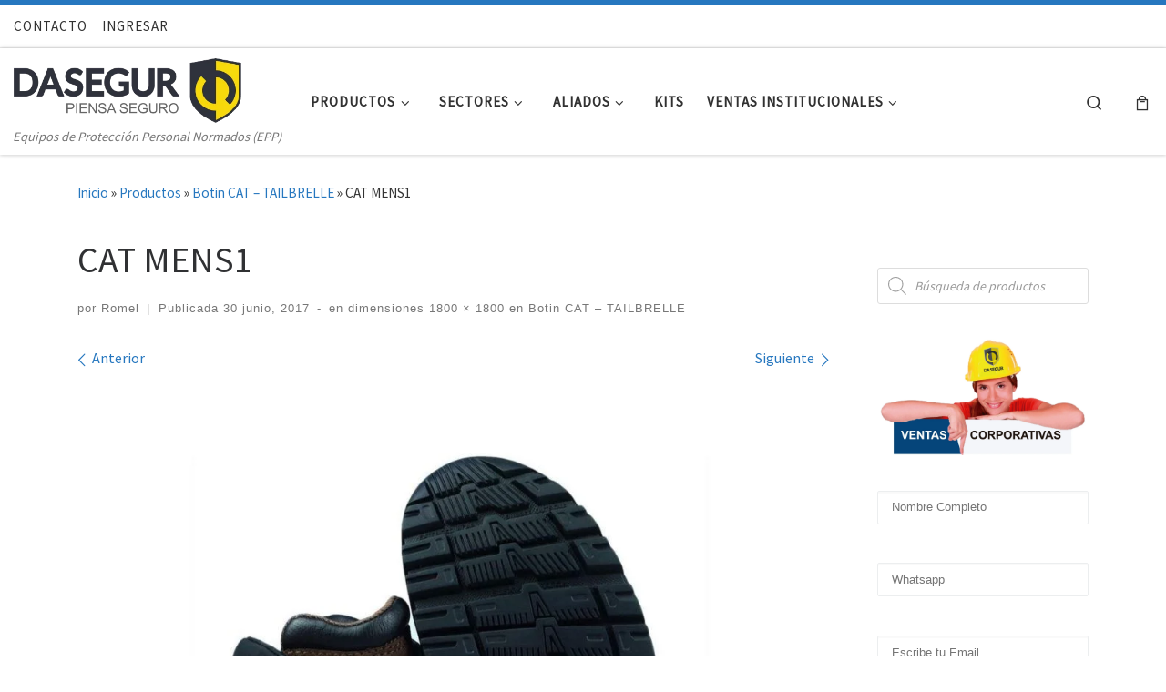

--- FILE ---
content_type: text/html; charset=UTF-8
request_url: https://dasegur.com/?attachment_id=580
body_size: 32679
content:
<!DOCTYPE html>
<!--[if IE 7]>
<html class="ie ie7" dir="ltr" lang="es" prefix="og: https://ogp.me/ns#">
<![endif]-->
<!--[if IE 8]>
<html class="ie ie8" dir="ltr" lang="es" prefix="og: https://ogp.me/ns#">
<![endif]-->
<!--[if !(IE 7) | !(IE 8)  ]><!-->
<html dir="ltr" lang="es" prefix="og: https://ogp.me/ns#" class="no-js">
<!--<![endif]-->
  <head>
  <meta charset="UTF-8" />
  <meta http-equiv="X-UA-Compatible" content="IE=EDGE" />
  <meta name="viewport" content="width=device-width, initial-scale=1.0" />
  <link rel="profile"  href="https://gmpg.org/xfn/11" />
  <link rel="pingback" href="https://dasegur.com/xmlrpc.php" />
<script>(function(html){html.className = html.className.replace(/\bno-js\b/,'js')})(document.documentElement);</script>
<title>CAT MENS1 |</title>

		<!-- All in One SEO 4.9.3 - aioseo.com -->
	<meta name="robots" content="max-image-preview:large" />
	<meta name="author" content="Romel"/>
	<meta name="google-site-verification" content="google-site-verification=INTJM-OARZzuZhfGy-RDINtjPgF3C98EbyODKywWcS4" />
	<link rel="canonical" href="https://dasegur.com/?attachment_id=580" />
	<meta name="generator" content="All in One SEO (AIOSEO) 4.9.3" />
		<meta property="og:locale" content="es_ES" />
		<meta property="og:site_name" content="› Equipos de Protección Personal Normados (EPP)" />
		<meta property="og:type" content="article" />
		<meta property="og:title" content="CAT MENS1 |" />
		<meta property="og:url" content="https://dasegur.com/?attachment_id=580" />
		<meta property="og:image" content="https://dasegur.com/wp-content/uploads/2017/05/cropped-LOGO-DASEGUR-1-1.png" />
		<meta property="og:image:secure_url" content="https://dasegur.com/wp-content/uploads/2017/05/cropped-LOGO-DASEGUR-1-1.png" />
		<meta property="article:published_time" content="2017-06-30T22:18:05+00:00" />
		<meta property="article:modified_time" content="2017-06-30T22:18:05+00:00" />
		<meta property="article:publisher" content="https://www.facebook.com/Dasegur" />
		<meta name="twitter:card" content="summary" />
		<meta name="twitter:site" content="@dasegurperu" />
		<meta name="twitter:title" content="CAT MENS1 |" />
		<meta name="twitter:creator" content="@dasegurperu" />
		<meta name="twitter:image" content="https://dasegur.com/wp-content/uploads/2019/06/cropped-LOGO-DASEGUR-PAGINA-1-2.png" />
		<script type="application/ld+json" class="aioseo-schema">
			{"@context":"https:\/\/schema.org","@graph":[{"@type":"BreadcrumbList","@id":"https:\/\/dasegur.com\/?attachment_id=580#breadcrumblist","itemListElement":[{"@type":"ListItem","@id":"https:\/\/dasegur.com#listItem","position":1,"name":"Inicio","item":"https:\/\/dasegur.com","nextItem":{"@type":"ListItem","@id":"https:\/\/dasegur.com\/?attachment_id=580#listItem","name":"CAT MENS1"}},{"@type":"ListItem","@id":"https:\/\/dasegur.com\/?attachment_id=580#listItem","position":2,"name":"CAT MENS1","previousItem":{"@type":"ListItem","@id":"https:\/\/dasegur.com#listItem","name":"Inicio"}}]},{"@type":"ItemPage","@id":"https:\/\/dasegur.com\/?attachment_id=580#itempage","url":"https:\/\/dasegur.com\/?attachment_id=580","name":"CAT MENS1 |","inLanguage":"es-ES","isPartOf":{"@id":"https:\/\/dasegur.com\/#website"},"breadcrumb":{"@id":"https:\/\/dasegur.com\/?attachment_id=580#breadcrumblist"},"author":{"@id":"https:\/\/dasegur.com\/author\/romeldasegur\/#author"},"creator":{"@id":"https:\/\/dasegur.com\/author\/romeldasegur\/#author"},"datePublished":"2017-06-30T17:18:05-05:00","dateModified":"2017-06-30T17:18:05-05:00"},{"@type":"Organization","@id":"https:\/\/dasegur.com\/#organization","name":"DASEGUR","description":"Equipos de Protecci\u00f3n Personal Normados (EPP)","url":"https:\/\/dasegur.com\/","telephone":"+51939028957","logo":{"@type":"ImageObject","url":"https:\/\/dasegur.com\/wp-content\/uploads\/2019\/06\/cropped-LOGO-DASEGUR-PAGINA-1-2.png","@id":"https:\/\/dasegur.com\/?attachment_id=580\/#organizationLogo","width":512,"height":512},"image":{"@id":"https:\/\/dasegur.com\/?attachment_id=580\/#organizationLogo"},"sameAs":["https:\/\/www.facebook.com\/Dasegur","https:\/\/twitter.com\/dasegurperu","https:\/\/www.instagram.com\/dasegur.pe\/","https:\/\/www.youtube.com\/channel\/UCJ8w368w1q7uj5TiaUCNhbQ"]},{"@type":"Person","@id":"https:\/\/dasegur.com\/author\/romeldasegur\/#author","url":"https:\/\/dasegur.com\/author\/romeldasegur\/","name":"Romel","image":{"@type":"ImageObject","@id":"https:\/\/dasegur.com\/?attachment_id=580#authorImage","url":"https:\/\/secure.gravatar.com\/avatar\/4c1290884cf9a7da0888d688368c3cba758ab7138af4bfb7847d2c872ad8e45c?s=96&d=mm&r=g","width":96,"height":96,"caption":"Romel"}},{"@type":"WebSite","@id":"https:\/\/dasegur.com\/#website","url":"https:\/\/dasegur.com\/","description":"Equipos de Protecci\u00f3n Personal Normados (EPP)","inLanguage":"es-ES","publisher":{"@id":"https:\/\/dasegur.com\/#organization"}}]}
		</script>
		<!-- All in One SEO -->

<link rel="alternate" type="application/rss+xml" title=" &raquo; Feed" href="https://dasegur.com/feed/" />
<link rel="alternate" type="application/rss+xml" title=" &raquo; Feed de los comentarios" href="https://dasegur.com/comments/feed/" />
<link rel="alternate" type="application/rss+xml" title=" &raquo; Comentario CAT MENS1 del feed" href="https://dasegur.com/?attachment_id=580/feed/" />
<link rel="alternate" title="oEmbed (JSON)" type="application/json+oembed" href="https://dasegur.com/wp-json/oembed/1.0/embed?url=https%3A%2F%2Fdasegur.com%2F%3Fattachment_id%3D580" />
<link rel="alternate" title="oEmbed (XML)" type="text/xml+oembed" href="https://dasegur.com/wp-json/oembed/1.0/embed?url=https%3A%2F%2Fdasegur.com%2F%3Fattachment_id%3D580&#038;format=xml" />
<style id='wp-img-auto-sizes-contain-inline-css'>
img:is([sizes=auto i],[sizes^="auto," i]){contain-intrinsic-size:3000px 1500px}
/*# sourceURL=wp-img-auto-sizes-contain-inline-css */
</style>

<style id='wp-emoji-styles-inline-css'>

	img.wp-smiley, img.emoji {
		display: inline !important;
		border: none !important;
		box-shadow: none !important;
		height: 1em !important;
		width: 1em !important;
		margin: 0 0.07em !important;
		vertical-align: -0.1em !important;
		background: none !important;
		padding: 0 !important;
	}
/*# sourceURL=wp-emoji-styles-inline-css */
</style>
<link rel='stylesheet' id='wp-block-library-css' href='https://dasegur.com/wp-includes/css/dist/block-library/style.min.css?ver=6.9' media='all' />
<style id='wp-block-list-inline-css'>
ol,ul{box-sizing:border-box}:root :where(.wp-block-list.has-background){padding:1.25em 2.375em}
/*# sourceURL=https://dasegur.com/wp-includes/blocks/list/style.min.css */
</style>
<style id='wp-block-group-inline-css'>
.wp-block-group{box-sizing:border-box}:where(.wp-block-group.wp-block-group-is-layout-constrained){position:relative}
/*# sourceURL=https://dasegur.com/wp-includes/blocks/group/style.min.css */
</style>
<link rel='stylesheet' id='wc-blocks-style-css' href='https://dasegur.com/wp-content/plugins/woocommerce/assets/client/blocks/wc-blocks.css?ver=wc-10.4.3' media='all' />
<style id='global-styles-inline-css'>
:root{--wp--preset--aspect-ratio--square: 1;--wp--preset--aspect-ratio--4-3: 4/3;--wp--preset--aspect-ratio--3-4: 3/4;--wp--preset--aspect-ratio--3-2: 3/2;--wp--preset--aspect-ratio--2-3: 2/3;--wp--preset--aspect-ratio--16-9: 16/9;--wp--preset--aspect-ratio--9-16: 9/16;--wp--preset--color--black: #000000;--wp--preset--color--cyan-bluish-gray: #abb8c3;--wp--preset--color--white: #ffffff;--wp--preset--color--pale-pink: #f78da7;--wp--preset--color--vivid-red: #cf2e2e;--wp--preset--color--luminous-vivid-orange: #ff6900;--wp--preset--color--luminous-vivid-amber: #fcb900;--wp--preset--color--light-green-cyan: #7bdcb5;--wp--preset--color--vivid-green-cyan: #00d084;--wp--preset--color--pale-cyan-blue: #8ed1fc;--wp--preset--color--vivid-cyan-blue: #0693e3;--wp--preset--color--vivid-purple: #9b51e0;--wp--preset--gradient--vivid-cyan-blue-to-vivid-purple: linear-gradient(135deg,rgb(6,147,227) 0%,rgb(155,81,224) 100%);--wp--preset--gradient--light-green-cyan-to-vivid-green-cyan: linear-gradient(135deg,rgb(122,220,180) 0%,rgb(0,208,130) 100%);--wp--preset--gradient--luminous-vivid-amber-to-luminous-vivid-orange: linear-gradient(135deg,rgb(252,185,0) 0%,rgb(255,105,0) 100%);--wp--preset--gradient--luminous-vivid-orange-to-vivid-red: linear-gradient(135deg,rgb(255,105,0) 0%,rgb(207,46,46) 100%);--wp--preset--gradient--very-light-gray-to-cyan-bluish-gray: linear-gradient(135deg,rgb(238,238,238) 0%,rgb(169,184,195) 100%);--wp--preset--gradient--cool-to-warm-spectrum: linear-gradient(135deg,rgb(74,234,220) 0%,rgb(151,120,209) 20%,rgb(207,42,186) 40%,rgb(238,44,130) 60%,rgb(251,105,98) 80%,rgb(254,248,76) 100%);--wp--preset--gradient--blush-light-purple: linear-gradient(135deg,rgb(255,206,236) 0%,rgb(152,150,240) 100%);--wp--preset--gradient--blush-bordeaux: linear-gradient(135deg,rgb(254,205,165) 0%,rgb(254,45,45) 50%,rgb(107,0,62) 100%);--wp--preset--gradient--luminous-dusk: linear-gradient(135deg,rgb(255,203,112) 0%,rgb(199,81,192) 50%,rgb(65,88,208) 100%);--wp--preset--gradient--pale-ocean: linear-gradient(135deg,rgb(255,245,203) 0%,rgb(182,227,212) 50%,rgb(51,167,181) 100%);--wp--preset--gradient--electric-grass: linear-gradient(135deg,rgb(202,248,128) 0%,rgb(113,206,126) 100%);--wp--preset--gradient--midnight: linear-gradient(135deg,rgb(2,3,129) 0%,rgb(40,116,252) 100%);--wp--preset--font-size--small: 13px;--wp--preset--font-size--medium: 20px;--wp--preset--font-size--large: 36px;--wp--preset--font-size--x-large: 42px;--wp--preset--spacing--20: 0.44rem;--wp--preset--spacing--30: 0.67rem;--wp--preset--spacing--40: 1rem;--wp--preset--spacing--50: 1.5rem;--wp--preset--spacing--60: 2.25rem;--wp--preset--spacing--70: 3.38rem;--wp--preset--spacing--80: 5.06rem;--wp--preset--shadow--natural: 6px 6px 9px rgba(0, 0, 0, 0.2);--wp--preset--shadow--deep: 12px 12px 50px rgba(0, 0, 0, 0.4);--wp--preset--shadow--sharp: 6px 6px 0px rgba(0, 0, 0, 0.2);--wp--preset--shadow--outlined: 6px 6px 0px -3px rgb(255, 255, 255), 6px 6px rgb(0, 0, 0);--wp--preset--shadow--crisp: 6px 6px 0px rgb(0, 0, 0);}:where(.is-layout-flex){gap: 0.5em;}:where(.is-layout-grid){gap: 0.5em;}body .is-layout-flex{display: flex;}.is-layout-flex{flex-wrap: wrap;align-items: center;}.is-layout-flex > :is(*, div){margin: 0;}body .is-layout-grid{display: grid;}.is-layout-grid > :is(*, div){margin: 0;}:where(.wp-block-columns.is-layout-flex){gap: 2em;}:where(.wp-block-columns.is-layout-grid){gap: 2em;}:where(.wp-block-post-template.is-layout-flex){gap: 1.25em;}:where(.wp-block-post-template.is-layout-grid){gap: 1.25em;}.has-black-color{color: var(--wp--preset--color--black) !important;}.has-cyan-bluish-gray-color{color: var(--wp--preset--color--cyan-bluish-gray) !important;}.has-white-color{color: var(--wp--preset--color--white) !important;}.has-pale-pink-color{color: var(--wp--preset--color--pale-pink) !important;}.has-vivid-red-color{color: var(--wp--preset--color--vivid-red) !important;}.has-luminous-vivid-orange-color{color: var(--wp--preset--color--luminous-vivid-orange) !important;}.has-luminous-vivid-amber-color{color: var(--wp--preset--color--luminous-vivid-amber) !important;}.has-light-green-cyan-color{color: var(--wp--preset--color--light-green-cyan) !important;}.has-vivid-green-cyan-color{color: var(--wp--preset--color--vivid-green-cyan) !important;}.has-pale-cyan-blue-color{color: var(--wp--preset--color--pale-cyan-blue) !important;}.has-vivid-cyan-blue-color{color: var(--wp--preset--color--vivid-cyan-blue) !important;}.has-vivid-purple-color{color: var(--wp--preset--color--vivid-purple) !important;}.has-black-background-color{background-color: var(--wp--preset--color--black) !important;}.has-cyan-bluish-gray-background-color{background-color: var(--wp--preset--color--cyan-bluish-gray) !important;}.has-white-background-color{background-color: var(--wp--preset--color--white) !important;}.has-pale-pink-background-color{background-color: var(--wp--preset--color--pale-pink) !important;}.has-vivid-red-background-color{background-color: var(--wp--preset--color--vivid-red) !important;}.has-luminous-vivid-orange-background-color{background-color: var(--wp--preset--color--luminous-vivid-orange) !important;}.has-luminous-vivid-amber-background-color{background-color: var(--wp--preset--color--luminous-vivid-amber) !important;}.has-light-green-cyan-background-color{background-color: var(--wp--preset--color--light-green-cyan) !important;}.has-vivid-green-cyan-background-color{background-color: var(--wp--preset--color--vivid-green-cyan) !important;}.has-pale-cyan-blue-background-color{background-color: var(--wp--preset--color--pale-cyan-blue) !important;}.has-vivid-cyan-blue-background-color{background-color: var(--wp--preset--color--vivid-cyan-blue) !important;}.has-vivid-purple-background-color{background-color: var(--wp--preset--color--vivid-purple) !important;}.has-black-border-color{border-color: var(--wp--preset--color--black) !important;}.has-cyan-bluish-gray-border-color{border-color: var(--wp--preset--color--cyan-bluish-gray) !important;}.has-white-border-color{border-color: var(--wp--preset--color--white) !important;}.has-pale-pink-border-color{border-color: var(--wp--preset--color--pale-pink) !important;}.has-vivid-red-border-color{border-color: var(--wp--preset--color--vivid-red) !important;}.has-luminous-vivid-orange-border-color{border-color: var(--wp--preset--color--luminous-vivid-orange) !important;}.has-luminous-vivid-amber-border-color{border-color: var(--wp--preset--color--luminous-vivid-amber) !important;}.has-light-green-cyan-border-color{border-color: var(--wp--preset--color--light-green-cyan) !important;}.has-vivid-green-cyan-border-color{border-color: var(--wp--preset--color--vivid-green-cyan) !important;}.has-pale-cyan-blue-border-color{border-color: var(--wp--preset--color--pale-cyan-blue) !important;}.has-vivid-cyan-blue-border-color{border-color: var(--wp--preset--color--vivid-cyan-blue) !important;}.has-vivid-purple-border-color{border-color: var(--wp--preset--color--vivid-purple) !important;}.has-vivid-cyan-blue-to-vivid-purple-gradient-background{background: var(--wp--preset--gradient--vivid-cyan-blue-to-vivid-purple) !important;}.has-light-green-cyan-to-vivid-green-cyan-gradient-background{background: var(--wp--preset--gradient--light-green-cyan-to-vivid-green-cyan) !important;}.has-luminous-vivid-amber-to-luminous-vivid-orange-gradient-background{background: var(--wp--preset--gradient--luminous-vivid-amber-to-luminous-vivid-orange) !important;}.has-luminous-vivid-orange-to-vivid-red-gradient-background{background: var(--wp--preset--gradient--luminous-vivid-orange-to-vivid-red) !important;}.has-very-light-gray-to-cyan-bluish-gray-gradient-background{background: var(--wp--preset--gradient--very-light-gray-to-cyan-bluish-gray) !important;}.has-cool-to-warm-spectrum-gradient-background{background: var(--wp--preset--gradient--cool-to-warm-spectrum) !important;}.has-blush-light-purple-gradient-background{background: var(--wp--preset--gradient--blush-light-purple) !important;}.has-blush-bordeaux-gradient-background{background: var(--wp--preset--gradient--blush-bordeaux) !important;}.has-luminous-dusk-gradient-background{background: var(--wp--preset--gradient--luminous-dusk) !important;}.has-pale-ocean-gradient-background{background: var(--wp--preset--gradient--pale-ocean) !important;}.has-electric-grass-gradient-background{background: var(--wp--preset--gradient--electric-grass) !important;}.has-midnight-gradient-background{background: var(--wp--preset--gradient--midnight) !important;}.has-small-font-size{font-size: var(--wp--preset--font-size--small) !important;}.has-medium-font-size{font-size: var(--wp--preset--font-size--medium) !important;}.has-large-font-size{font-size: var(--wp--preset--font-size--large) !important;}.has-x-large-font-size{font-size: var(--wp--preset--font-size--x-large) !important;}
/*# sourceURL=global-styles-inline-css */
</style>

<style id='classic-theme-styles-inline-css'>
/*! This file is auto-generated */
.wp-block-button__link{color:#fff;background-color:#32373c;border-radius:9999px;box-shadow:none;text-decoration:none;padding:calc(.667em + 2px) calc(1.333em + 2px);font-size:1.125em}.wp-block-file__button{background:#32373c;color:#fff;text-decoration:none}
/*# sourceURL=/wp-includes/css/classic-themes.min.css */
</style>
<link rel='stylesheet' id='font-awesome-css' href='https://dasegur.com/wp-content/plugins/contact-widgets/assets/css/font-awesome.min.css?ver=4.7.0' media='all' />
<style id='font-awesome-inline-css'>
[data-font="FontAwesome"]:before {font-family: 'FontAwesome' !important;content: attr(data-icon) !important;speak: none !important;font-weight: normal !important;font-variant: normal !important;text-transform: none !important;line-height: 1 !important;font-style: normal !important;-webkit-font-smoothing: antialiased !important;-moz-osx-font-smoothing: grayscale !important;}
/*# sourceURL=font-awesome-inline-css */
</style>
<link rel='stylesheet' id='contact-form-7-css' href='https://dasegur.com/wp-content/plugins/contact-form-7/includes/css/styles.css?ver=6.1.4' media='all' />
<link rel='stylesheet' id='hookmeup-css' href='https://dasegur.com/wp-content/plugins/hookmeup/public/assets/css/hmu-public.css?ver=1.2.1' media='all' />
<link rel='stylesheet' id='woocommerce-layout-css' href='https://dasegur.com/wp-content/plugins/woocommerce/assets/css/woocommerce-layout.css?ver=10.4.3' media='all' />
<link rel='stylesheet' id='woocommerce-smallscreen-css' href='https://dasegur.com/wp-content/plugins/woocommerce/assets/css/woocommerce-smallscreen.css?ver=10.4.3' media='only screen and (max-width: 768px)' />
<link rel='stylesheet' id='woocommerce-general-css' href='https://dasegur.com/wp-content/plugins/woocommerce/assets/css/woocommerce.css?ver=10.4.3' media='all' />
<style id='woocommerce-inline-inline-css'>
.woocommerce form .form-row .required { visibility: visible; }
/*# sourceURL=woocommerce-inline-inline-css */
</style>
<link rel='stylesheet' id='yith_ywraq_frontend-css' href='https://dasegur.com/wp-content/plugins/yith-woocommerce-request-a-quote/assets/css/frontend.css?ver=2.46.1' media='all' />
<style id='yith_ywraq_frontend-inline-css'>
.woocommerce .add-request-quote-button.button, .woocommerce .add-request-quote-button-addons.button, .yith-wceop-ywraq-button-wrapper .add-request-quote-button.button, .yith-wceop-ywraq-button-wrapper .add-request-quote-button-addons.button{
    background-color: rgb(4,74,128)!important;
    color: #ffffff!important;
}
.woocommerce .add-request-quote-button.button:hover,  .woocommerce .add-request-quote-button-addons.button:hover,.yith-wceop-ywraq-button-wrapper .add-request-quote-button.button:hover,  .yith-wceop-ywraq-button-wrapper .add-request-quote-button-addons.button:hover{
    background-color: #044a80!important;
    color: #ffffff!important;
}

.woocommerce.single-product button.single_add_to_cart_button.button {margin-right: 5px;}
	.woocommerce.single-product .product .yith-ywraq-add-to-quote {display: inline-block; vertical-align: middle;margin-top: 5px;}
	
/*# sourceURL=yith_ywraq_frontend-inline-css */
</style>
<link rel='stylesheet' id='dgwt-wcas-style-css' href='https://dasegur.com/wp-content/plugins/ajax-search-for-woocommerce/assets/css/style.min.css?ver=1.32.2' media='all' />
<link rel='stylesheet' id='customizr-main-css' href='https://dasegur.com/wp-content/themes/customizr/assets/front/css/style.min.css?ver=4.4.24' media='all' />
<style id='customizr-main-inline-css'>
::-moz-selection{background-color:#2677bf}::selection{background-color:#2677bf}a,.btn-skin:active,.btn-skin:focus,.btn-skin:hover,.btn-skin.inverted,.grid-container__classic .post-type__icon,.post-type__icon:hover .icn-format,.grid-container__classic .post-type__icon:hover .icn-format,[class*='grid-container__'] .entry-title a.czr-title:hover,input[type=checkbox]:checked::before,.woocommerce button.button[type=submit]:hover,.woocommerce #respond input#submit:hover,.woocommerce input#submit:hover,.woocommerce input.button:hover,.woocommerce a.button:hover,.woocommerce .button.add_to_cart_button:hover,.woocommerce #respond input#submit:focus,.woocommerce input#submit:focus,.woocommerce input.button:focus,.woocommerce a.button:focus,.woocommerce .button.add_to_cart_button:focus,.woocommerce #respond input#submit:active,.woocommerce input#submit:active,.woocommerce input.button:active,.woocommerce a.button:active,.woocommerce .button.add_to_cart_button:active{color:#2677bf}.czr-css-loader > div ,.btn-skin,.btn-skin:active,.btn-skin:focus,.btn-skin:hover,.btn-skin-h-dark,.btn-skin-h-dark.inverted:active,.btn-skin-h-dark.inverted:focus,.btn-skin-h-dark.inverted:hover,.woocommerce .woocommerce-info,.woocommerce .woocommerce-message,.woocommerce button.button[type=submit],.woocommerce #respond input#submit,.woocommerce input#submit,.woocommerce input.button,.woocommerce a.button,.woocommerce .button.add_to_cart_button,.woocommerce button.button[type=submit]:hover,.woocommerce #respond input#submit:hover,.woocommerce input#submit:hover,.woocommerce input.button:hover,.woocommerce a.button:hover,.woocommerce .button.add_to_cart_button:hover,.woocommerce button.button[type=submit]:focus,.woocommerce #respond input#submit:focus,.woocommerce input#submit:focus,.woocommerce input.button:focus,.woocommerce a.button:focus,.woocommerce .button.add_to_cart_button:focus,.woocommerce button.button[type=submit]:active,.woocommerce #respond input#submit:active,.woocommerce input#submit:active,.woocommerce input.button:active,.woocommerce a.button:active,.woocommerce .button.add_to_cart_button:active{border-color:#2677bf}.tc-header.border-top{border-top-color:#2677bf}[class*='grid-container__'] .entry-title a:hover::after,.grid-container__classic .post-type__icon,.btn-skin,.btn-skin.inverted:active,.btn-skin.inverted:focus,.btn-skin.inverted:hover,.btn-skin-h-dark,.btn-skin-h-dark.inverted:active,.btn-skin-h-dark.inverted:focus,.btn-skin-h-dark.inverted:hover,.sidebar .widget-title::after,input[type=radio]:checked::before,.woocommerce button.button[type=submit],.woocommerce #respond input#submit,.woocommerce input#submit,.woocommerce input.button,.woocommerce a.button,.woocommerce .button.add_to_cart_button{background-color:#2677bf}.btn-skin-light:active,.btn-skin-light:focus,.btn-skin-light:hover,.btn-skin-light.inverted{color:#549ddd}input:not([type='submit']):not([type='button']):not([type='number']):not([type='checkbox']):not([type='radio']):focus,textarea:focus,.btn-skin-light,.btn-skin-light.inverted,.btn-skin-light:active,.btn-skin-light:focus,.btn-skin-light:hover,.btn-skin-light.inverted:active,.btn-skin-light.inverted:focus,.btn-skin-light.inverted:hover{border-color:#549ddd}.btn-skin-light,.btn-skin-light.inverted:active,.btn-skin-light.inverted:focus,.btn-skin-light.inverted:hover{background-color:#549ddd}.btn-skin-lightest:active,.btn-skin-lightest:focus,.btn-skin-lightest:hover,.btn-skin-lightest.inverted{color:#6aa9e1}.btn-skin-lightest,.btn-skin-lightest.inverted,.btn-skin-lightest:active,.btn-skin-lightest:focus,.btn-skin-lightest:hover,.btn-skin-lightest.inverted:active,.btn-skin-lightest.inverted:focus,.btn-skin-lightest.inverted:hover{border-color:#6aa9e1}.btn-skin-lightest,.btn-skin-lightest.inverted:active,.btn-skin-lightest.inverted:focus,.btn-skin-lightest.inverted:hover{background-color:#6aa9e1}.pagination,a:hover,a:focus,a:active,.btn-skin-dark:active,.btn-skin-dark:focus,.btn-skin-dark:hover,.btn-skin-dark.inverted,.btn-skin-dark-oh:active,.btn-skin-dark-oh:focus,.btn-skin-dark-oh:hover,.post-info a:not(.btn):hover,.grid-container__classic .post-type__icon .icn-format,[class*='grid-container__'] .hover .entry-title a,.widget-area a:not(.btn):hover,a.czr-format-link:hover,.format-link.hover a.czr-format-link,button[type=submit]:hover,button[type=submit]:active,button[type=submit]:focus,input[type=submit]:hover,input[type=submit]:active,input[type=submit]:focus,.tabs .nav-link:hover,.tabs .nav-link.active,.tabs .nav-link.active:hover,.tabs .nav-link.active:focus,.woocommerce input#submit[class*=alt]:hover,.woocommerce input.button[class*=alt]:hover,.woocommerce a.button[class*=alt]:hover,.woocommerce button.button[class*=alt]:hover,.woocommerce input#submit.alt.disabled:hover,.woocommerce input.button.alt.disabled:hover,.woocommerce button.button.alt.disabled:hover,.woocommerce a.button.alt.disabled:hover,.woocommerce input#submit[class*=alt]:focus,.woocommerce input.button[class*=alt]:focus,.woocommerce a.button[class*=alt]:focus,.woocommerce button.button[class*=alt]:focus,.woocommerce input#submit.alt.disabled:focus,.woocommerce input.button.alt.disabled:focus,.woocommerce button.button.alt.disabled:focus,.woocommerce a.button.alt.disabled:focus,.woocommerce input#submit[class*=alt]:active,.woocommerce input.button[class*=alt]:active,.woocommerce a.button[class*=alt]:active,.woocommerce button.button[class*=alt]:active,.woocommerce input#submit.alt.disabled:active,.woocommerce input.button.alt.disabled:active,.woocommerce button.button.alt.disabled:active,.woocommerce a.button.alt.disabled:active,.woocommerce #content div.product .woocommerce-tabs ul.tabs li a:hover,.woocommerce #content div.product .woocommerce-tabs ul.tabs li.active a{color:#1c578c}.grid-container__classic.tc-grid-border .grid__item,.btn-skin-dark,.btn-skin-dark.inverted,button[type=submit],input[type=submit],.btn-skin-dark:active,.btn-skin-dark:focus,.btn-skin-dark:hover,.btn-skin-dark.inverted:active,.btn-skin-dark.inverted:focus,.btn-skin-dark.inverted:hover,.btn-skin-h-dark:active,.btn-skin-h-dark:focus,.btn-skin-h-dark:hover,.btn-skin-h-dark.inverted,.btn-skin-h-dark.inverted,.btn-skin-h-dark.inverted,.btn-skin-dark-oh:active,.btn-skin-dark-oh:focus,.btn-skin-dark-oh:hover,.btn-skin-dark-oh.inverted:active,.btn-skin-dark-oh.inverted:focus,.btn-skin-dark-oh.inverted:hover,button[type=submit]:hover,button[type=submit]:active,button[type=submit]:focus,input[type=submit]:hover,input[type=submit]:active,input[type=submit]:focus,.woocommerce input#submit[class*=alt]:hover,.woocommerce input.button[class*=alt]:hover,.woocommerce a.button[class*=alt]:hover,.woocommerce button.button[class*=alt]:hover,.woocommerce input#submit.alt.disabled:hover,.woocommerce input.button.alt.disabled:hover,.woocommerce button.button.alt.disabled:hover,.woocommerce a.button.alt.disabled:hover,.woocommerce input#submit[class*=alt]:focus,.woocommerce input.button[class*=alt]:focus,.woocommerce a.button[class*=alt]:focus,.woocommerce button.button[class*=alt]:focus,.woocommerce input#submit.alt.disabled:focus,.woocommerce input.button.alt.disabled:focus,.woocommerce button.button.alt.disabled:focus,.woocommerce a.button.alt.disabled:focus,.woocommerce input#submit[class*=alt]:active,.woocommerce input.button[class*=alt]:active,.woocommerce a.button[class*=alt]:active,.woocommerce button.button[class*=alt]:active,.woocommerce input#submit.alt.disabled:active,.woocommerce input.button.alt.disabled:active,.woocommerce button.button.alt.disabled:active,.woocommerce a.button.alt.disabled:active,.woocommerce input#submit[class*=alt],.woocommerce input.button[class*=alt],.woocommerce a.button[class*=alt],.woocommerce button.button[class*=alt],.woocommerce input#submit.alt.disabled,.woocommerce input.button.alt.disabled,.woocommerce button.button.alt.disabled,.woocommerce a.button.alt.disabled{border-color:#1c578c}.btn-skin-dark,.btn-skin-dark.inverted:active,.btn-skin-dark.inverted:focus,.btn-skin-dark.inverted:hover,.btn-skin-h-dark:active,.btn-skin-h-dark:focus,.btn-skin-h-dark:hover,.btn-skin-h-dark.inverted,.btn-skin-h-dark.inverted,.btn-skin-h-dark.inverted,.btn-skin-dark-oh.inverted:active,.btn-skin-dark-oh.inverted:focus,.btn-skin-dark-oh.inverted:hover,.grid-container__classic .post-type__icon:hover,button[type=submit],input[type=submit],.czr-link-hover-underline .widgets-list-layout-links a:not(.btn)::before,.czr-link-hover-underline .widget_archive a:not(.btn)::before,.czr-link-hover-underline .widget_nav_menu a:not(.btn)::before,.czr-link-hover-underline .widget_rss ul a:not(.btn)::before,.czr-link-hover-underline .widget_recent_entries a:not(.btn)::before,.czr-link-hover-underline .widget_categories a:not(.btn)::before,.czr-link-hover-underline .widget_meta a:not(.btn)::before,.czr-link-hover-underline .widget_recent_comments a:not(.btn)::before,.czr-link-hover-underline .widget_pages a:not(.btn)::before,.czr-link-hover-underline .widget_calendar a:not(.btn)::before,[class*='grid-container__'] .hover .entry-title a::after,a.czr-format-link::before,.comment-author a::before,.comment-link::before,.tabs .nav-link.active::before,.woocommerce input#submit[class*=alt],.woocommerce input.button[class*=alt],.woocommerce a.button[class*=alt],.woocommerce button.button[class*=alt],.woocommerce input#submit.alt.disabled,.woocommerce input.button.alt.disabled,.woocommerce button.button.alt.disabled,.woocommerce a.button.alt.disabled,.woocommerce #content div.product .woocommerce-tabs ul.tabs li.active a::before,.czr-link-hover-underline .widget_product_categories a:not(.btn)::before{background-color:#1c578c}.btn-skin-dark-shaded:active,.btn-skin-dark-shaded:focus,.btn-skin-dark-shaded:hover,.btn-skin-dark-shaded.inverted{background-color:rgba(28,87,140,0.2)}.btn-skin-dark-shaded,.btn-skin-dark-shaded.inverted:active,.btn-skin-dark-shaded.inverted:focus,.btn-skin-dark-shaded.inverted:hover{background-color:rgba(28,87,140,0.8)}
              body {
                font-size : 0.96em!important;
                line-height : 1.5em;
              }
              @media (min-width: 20em) and (max-width: 60em) {
                body {
                  font-size: calc( 0.96em + 0.1045 * ( ( 100vw - 20em) / 40 ))!important;
                }
              }
              @media (min-width: 60em) {
                body {
                  font-size: 1.00em!important;
                }
              }

.tc-header.border-top { border-top-width: 5px; border-top-style: solid }
.sticky-enabled .czr-wccart-off .primary-nav__woocart { display: none; }
                  .logo-center .primary-nav__woocart .dropdown-menu,
                  .logo-left .primary-nav__woocart .dropdown-menu{ right: 0; left: auto; }/*open left*/
            
#czr-push-footer { display: none; visibility: hidden; }
        .czr-sticky-footer #czr-push-footer.sticky-footer-enabled { display: block; }
        
/*# sourceURL=customizr-main-inline-css */
</style>
<link rel='stylesheet' id='customizr-ms-respond-css' href='https://dasegur.com/wp-content/themes/customizr/assets/front/css/style-modular-scale.min.css?ver=4.4.24' media='all' />
<link rel='stylesheet' id='wpcw-css' href='https://dasegur.com/wp-content/plugins/contact-widgets/assets/css/style.min.css?ver=1.0.1' media='all' />
<script id="nb-jquery" src="https://dasegur.com/wp-includes/js/jquery/jquery.min.js?ver=3.7.1" id="jquery-core-js"></script>
<script src="https://dasegur.com/wp-includes/js/jquery/jquery-migrate.min.js?ver=3.4.1" id="jquery-migrate-js"></script>
<script src="https://dasegur.com/wp-content/plugins/woocommerce/assets/js/jquery-blockui/jquery.blockUI.min.js?ver=2.7.0-wc.10.4.3" id="wc-jquery-blockui-js" defer data-wp-strategy="defer"></script>
<script id="wc-add-to-cart-js-extra">
var wc_add_to_cart_params = {"ajax_url":"/wp-admin/admin-ajax.php","wc_ajax_url":"/?wc-ajax=%%endpoint%%","i18n_view_cart":"Ver carrito","cart_url":"https://dasegur.com/pago/","is_cart":"","cart_redirect_after_add":"yes"};
//# sourceURL=wc-add-to-cart-js-extra
</script>
<script src="https://dasegur.com/wp-content/plugins/woocommerce/assets/js/frontend/add-to-cart.min.js?ver=10.4.3" id="wc-add-to-cart-js" defer data-wp-strategy="defer"></script>
<script src="https://dasegur.com/wp-content/plugins/woocommerce/assets/js/js-cookie/js.cookie.min.js?ver=2.1.4-wc.10.4.3" id="wc-js-cookie-js" defer data-wp-strategy="defer"></script>
<script id="woocommerce-js-extra">
var woocommerce_params = {"ajax_url":"/wp-admin/admin-ajax.php","wc_ajax_url":"/?wc-ajax=%%endpoint%%","i18n_password_show":"Mostrar contrase\u00f1a","i18n_password_hide":"Ocultar contrase\u00f1a"};
//# sourceURL=woocommerce-js-extra
</script>
<script src="https://dasegur.com/wp-content/plugins/woocommerce/assets/js/frontend/woocommerce.min.js?ver=10.4.3" id="woocommerce-js" defer data-wp-strategy="defer"></script>
<script src="https://dasegur.com/wp-includes/js/underscore.min.js?ver=1.13.7" id="underscore-js"></script>
<script id="czr-init-js-extra">
var CZRParams = {"assetsPath":"https://dasegur.com/wp-content/themes/customizr/assets/front/","mainScriptUrl":"https://dasegur.com/wp-content/themes/customizr/assets/front/js/tc-scripts.min.js?4.4.24","deferFontAwesome":"1","fontAwesomeUrl":"https://dasegur.com/wp-content/themes/customizr/assets/shared/fonts/fa/css/fontawesome-all.min.css?4.4.24","_disabled":[],"centerSliderImg":"1","isLightBoxEnabled":"1","SmoothScroll":{"Enabled":true,"Options":{"touchpadSupport":false}},"isAnchorScrollEnabled":"1","anchorSmoothScrollExclude":{"simple":["[class*=edd]",".carousel-control","[data-toggle=\"modal\"]","[data-toggle=\"dropdown\"]","[data-toggle=\"czr-dropdown\"]","[data-toggle=\"tooltip\"]","[data-toggle=\"popover\"]","[data-toggle=\"collapse\"]","[data-toggle=\"czr-collapse\"]","[data-toggle=\"tab\"]","[data-toggle=\"pill\"]","[data-toggle=\"czr-pill\"]","[class*=upme]","[class*=um-]"],"deep":{"classes":[],"ids":[]}},"timerOnScrollAllBrowsers":"1","centerAllImg":"1","HasComments":"","LoadModernizr":"1","stickyHeader":"","extLinksStyle":"","extLinksTargetExt":"1","extLinksSkipSelectors":{"classes":["btn","button"],"ids":[]},"dropcapEnabled":"","dropcapWhere":{"post":"","page":""},"dropcapMinWords":"","dropcapSkipSelectors":{"tags":["IMG","IFRAME","H1","H2","H3","H4","H5","H6","BLOCKQUOTE","UL","OL"],"classes":["btn"],"id":[]},"imgSmartLoadEnabled":"1","imgSmartLoadOpts":{"parentSelectors":["[class*=grid-container], .article-container",".__before_main_wrapper",".widget-front",".post-related-articles",".tc-singular-thumbnail-wrapper",".sek-module-inner"],"opts":{"excludeImg":[".tc-holder-img"]}},"imgSmartLoadsForSliders":"1","pluginCompats":[],"isWPMobile":"","menuStickyUserSettings":{"desktop":"stick_up","mobile":"stick_up"},"adminAjaxUrl":"https://dasegur.com/wp-admin/admin-ajax.php","ajaxUrl":"https://dasegur.com/?czrajax=1","frontNonce":{"id":"CZRFrontNonce","handle":"d6db1e1464"},"isDevMode":"","isModernStyle":"1","i18n":{"Permanently dismiss":"Descartar permanentemente"},"frontNotifications":{"welcome":{"enabled":false,"content":"","dismissAction":"dismiss_welcome_note_front"}},"preloadGfonts":"1","googleFonts":"Source+Sans+Pro","version":"4.4.24"};
//# sourceURL=czr-init-js-extra
</script>
<script src="https://dasegur.com/wp-content/themes/customizr/assets/front/js/tc-init.min.js?ver=4.4.24" id="czr-init-js"></script>
<script src="https://dasegur.com/wp-content/themes/customizr/assets/front/js/libs/modernizr.min.js?ver=4.4.24" id="modernizr-js"></script>
<link rel="https://api.w.org/" href="https://dasegur.com/wp-json/" /><link rel="alternate" title="JSON" type="application/json" href="https://dasegur.com/wp-json/wp/v2/media/580" /><link rel="EditURI" type="application/rsd+xml" title="RSD" href="https://dasegur.com/xmlrpc.php?rsd" />
<meta name="generator" content="WordPress 6.9" />
<meta name="generator" content="WooCommerce 10.4.3" />
<link rel='shortlink' href='https://dasegur.com/?p=580' />
		<style>
			.dgwt-wcas-ico-magnifier,.dgwt-wcas-ico-magnifier-handler{max-width:20px}.dgwt-wcas-search-wrapp{max-width:600px}		</style>
		              <link rel="preload" as="font" type="font/woff2" href="https://dasegur.com/wp-content/themes/customizr/assets/shared/fonts/customizr/customizr.woff2?128396981" crossorigin="anonymous"/>
            	<noscript><style>.woocommerce-product-gallery{ opacity: 1 !important; }</style></noscript>
	<link rel="icon" href="https://dasegur.com/wp-content/uploads/2019/06/cropped-LOGO-DASEGUR-PAGINA-1-TRANSPARENTE-32x32.png" sizes="32x32" />
<link rel="icon" href="https://dasegur.com/wp-content/uploads/2019/06/cropped-LOGO-DASEGUR-PAGINA-1-TRANSPARENTE-192x192.png" sizes="192x192" />
<link rel="apple-touch-icon" href="https://dasegur.com/wp-content/uploads/2019/06/cropped-LOGO-DASEGUR-PAGINA-1-TRANSPARENTE-180x180.png" />
<meta name="msapplication-TileImage" content="https://dasegur.com/wp-content/uploads/2019/06/cropped-LOGO-DASEGUR-PAGINA-1-TRANSPARENTE-270x270.png" />
		<style id="wp-custom-css">
			#site-info {display:none}		</style>
		</head>

  <body class="nb-3-3-8 nimble-no-local-data-skp__post_attachment_580 nimble-no-group-site-tmpl-skp__all_attachment attachment wp-singular attachment-template-default single single-attachment postid-580 attachmentid-580 attachment-jpeg wp-custom-logo wp-embed-responsive wp-theme-customizr theme-customizr sek-hide-rc-badge woocommerce-no-js czr-link-hover-underline-off header-skin-light footer-skin-dark czr-r-sidebar tc-center-images czr-full-layout customizr-4-4-24 czr-sticky-footer">
          <a class="screen-reader-text skip-link" href="#content">Saltar al contenido</a>
    
    
    <div id="tc-page-wrap" class="">

      <header class="tpnav-header__header tc-header sl-logo_left sticky-brand-shrink-on sticky-transparent border-top czr-submenu-fade czr-submenu-move czr-highlight-contextual-menu-items" >
    <div class="topbar-navbar__wrapper " >
  <div class="container-fluid">
        <div class="row flex-row flex-lg-nowrap justify-content-start justify-content-lg-end align-items-center topbar-navbar__row">
                    <div class="topbar-nav__container col col-auto d-none d-lg-flex">
          <nav id="topbar-nav" class="topbar-nav__nav">
            <div class="nav__menu-wrapper topbar-nav__menu-wrapper czr-open-on-hover" >
<ul id="topbar-menu" class="topbar-nav__menu regular-nav nav__menu nav"><li id="menu-item-3598" class="menu-item menu-item-type-post_type menu-item-object-page menu-item-3598"><a href="https://dasegur.com/contacto/" class="nav__link"><span class="nav__title">CONTACTO</span></a></li>
<li id="menu-item-3599" class="menu-item menu-item-type-post_type menu-item-object-page menu-item-3599"><a href="https://dasegur.com/ingresar/" class="nav__link"><span class="nav__title">INGRESAR</span></a></li>
</ul></div>          </nav>
        </div>
                            </div>
      </div>
</div>    <div class="primary-navbar__wrapper d-none d-lg-block has-horizontal-menu has-branding-aside desktop-sticky" >
  <div class="container-fluid">
    <div class="row align-items-center flex-row primary-navbar__row">
      <div class="branding__container col col-auto" >
  <div class="branding align-items-center flex-column ">
    <div class="branding-row d-flex flex-row align-items-center align-self-start">
      <div class="navbar-brand col-auto " >
  <a class="navbar-brand-sitelogo" href="https://dasegur.com/"  aria-label=" | Equipos de Protección Personal Normados (EPP)" >
    <img src="https://dasegur.com/wp-content/uploads/2017/05/cropped-LOGO-DASEGUR-1-1.png" alt="Volver a la página principal" class="" width="443" height="126" style="max-width:250px;max-height:100px">  </a>
</div>
          <div class="branding-aside col-auto flex-column d-flex">
          <span class="navbar-brand col-auto " >
    <a class="navbar-brand-sitename  czr-underline" href="https://dasegur.com/">
    <span></span>
  </a>
</span>
          </div>
                </div>
    <span class="header-tagline " >
  Equipos de Protección Personal Normados (EPP)</span>

  </div>
</div>
      <div class="primary-nav__container justify-content-lg-around col col-lg-auto flex-lg-column" >
  <div class="primary-nav__wrapper flex-lg-row align-items-center justify-content-end">
              <nav class="primary-nav__nav col" id="primary-nav">
          <div class="nav__menu-wrapper primary-nav__menu-wrapper justify-content-start czr-open-on-hover" >
<ul id="secondary-menu" class="primary-nav__menu regular-nav nav__menu nav"><li id="menu-item-1101" class="menu-item menu-item-type-taxonomy menu-item-object-product_cat menu-item-has-children czr-dropdown menu-item-1101"><a data-toggle="czr-dropdown" aria-haspopup="true" aria-expanded="false" href="https://dasegur.com/product-category/productos/" class="nav__link"><span class="nav__title">PRODUCTOS</span><span class="caret__dropdown-toggler"><i class="icn-down-small"></i></span></a>
<ul class="dropdown-menu czr-dropdown-menu">
	<li id="menu-item-2243" class="menu-item menu-item-type-taxonomy menu-item-object-product_cat menu-item-has-children czr-dropdown-submenu dropdown-item menu-item-2243"><a data-toggle="czr-dropdown" aria-haspopup="true" aria-expanded="false" href="https://dasegur.com/product-category/kits-de-seguridad/guantes-de-seguridad/" class="nav__link"><span class="nav__title">Guantes de Seguridad</span><span class="caret__dropdown-toggler"><i class="icn-down-small"></i></span></a>
<ul class="dropdown-menu czr-dropdown-menu">
		<li id="menu-item-1768" class="menu-item menu-item-type-taxonomy menu-item-object-product_cat dropdown-item menu-item-1768"><a href="https://dasegur.com/product-category/kits-de-seguridad/guantes-de-seguridad/guantes-dielectricos/" class="nav__link"><span class="nav__title">Guantes Dieléctricos</span></a></li>
		<li id="menu-item-4055" class="menu-item menu-item-type-taxonomy menu-item-object-product_cat dropdown-item menu-item-4055"><a href="https://dasegur.com/product-category/accesorios-de-guantes-dielectricos/" class="nav__link"><span class="nav__title">Accesorios de Guantes Dieléctricos</span></a></li>
		<li id="menu-item-1777" class="menu-item menu-item-type-taxonomy menu-item-object-product_cat dropdown-item menu-item-1777"><a href="https://dasegur.com/product-category/kits-de-seguridad/guantes-de-seguridad/guantes-de-jebe/" class="nav__link"><span class="nav__title">Guantes de Jebe</span></a></li>
		<li id="menu-item-1770" class="menu-item menu-item-type-taxonomy menu-item-object-product_cat dropdown-item menu-item-1770"><a href="https://dasegur.com/product-category/kits-de-seguridad/guantes-de-seguridad/trabajos-especiales/" class="nav__link"><span class="nav__title">Trabajos Especiales</span></a></li>
		<li id="menu-item-1769" class="menu-item menu-item-type-taxonomy menu-item-object-product_cat dropdown-item menu-item-1769"><a href="https://dasegur.com/product-category/kits-de-seguridad/guantes-de-seguridad/soldador/" class="nav__link"><span class="nav__title">Soldador</span></a></li>
		<li id="menu-item-1776" class="menu-item menu-item-type-taxonomy menu-item-object-product_cat dropdown-item menu-item-1776"><a href="https://dasegur.com/product-category/kits-de-seguridad/guantes-de-seguridad/multiuso/" class="nav__link"><span class="nav__title">Multi Uso</span></a></li>
		<li id="menu-item-1766" class="menu-item menu-item-type-taxonomy menu-item-object-product_cat dropdown-item menu-item-1766"><a href="https://dasegur.com/product-category/kits-de-seguridad/guantes-de-seguridad/cuero/" class="nav__link"><span class="nav__title">Cuero</span></a></li>
		<li id="menu-item-1767" class="menu-item menu-item-type-taxonomy menu-item-object-product_cat dropdown-item menu-item-1767"><a href="https://dasegur.com/product-category/kits-de-seguridad/guantes-de-seguridad/descarne/" class="nav__link"><span class="nav__title">Descarne</span></a></li>
		<li id="menu-item-1771" class="menu-item menu-item-type-taxonomy menu-item-object-product_cat dropdown-item menu-item-1771"><a href="https://dasegur.com/product-category/kits-de-seguridad/guantes-de-seguridad/trabajos-quimicos/" class="nav__link"><span class="nav__title">Trabajos Químicos</span></a></li>
</ul>
</li>
	<li id="menu-item-4162" class="menu-item menu-item-type-taxonomy menu-item-object-product_cat menu-item-has-children czr-dropdown-submenu dropdown-item menu-item-4162"><a data-toggle="czr-dropdown" aria-haspopup="true" aria-expanded="false" href="https://dasegur.com/product-category/proteccion-de-los-pies/" class="nav__link"><span class="nav__title">Proteccion de Los Pies</span><span class="caret__dropdown-toggler"><i class="icn-down-small"></i></span></a>
<ul class="dropdown-menu czr-dropdown-menu">
		<li id="menu-item-1505" class="menu-item menu-item-type-taxonomy menu-item-object-product_cat dropdown-item menu-item-1505"><a href="https://dasegur.com/product-category/proteccion-de-los-pies/calzados-dielectricos/" class="nav__link"><span class="nav__title">Calzados Dieléctricos</span></a></li>
		<li id="menu-item-1699" class="menu-item menu-item-type-taxonomy menu-item-object-product_cat dropdown-item menu-item-1699"><a href="https://dasegur.com/product-category/proteccion-de-los-pies/botas-de-caucho-dielectricas/" class="nav__link"><span class="nav__title">Botas de Caucho Dieléctricas</span></a></li>
		<li id="menu-item-1506" class="menu-item menu-item-type-taxonomy menu-item-object-product_cat dropdown-item menu-item-1506"><a href="https://dasegur.com/product-category/proteccion-de-los-pies/calzado-de-seguridad-con-punta-acero/" class="nav__link"><span class="nav__title">Calzado de Seguridad con Punta Acero</span></a></li>
		<li id="menu-item-4199" class="menu-item menu-item-type-taxonomy menu-item-object-product_cat dropdown-item menu-item-4199"><a href="https://dasegur.com/product-category/proteccion-de-los-pies/bota-de-caucho-con-punta-de-acero/" class="nav__link"><span class="nav__title">Bota de Caucho con Punta de Acero</span></a></li>
		<li id="menu-item-1507" class="menu-item menu-item-type-taxonomy menu-item-object-product_cat dropdown-item menu-item-1507"><a href="https://dasegur.com/product-category/proteccion-de-los-pies/botas-de-jebe-y-pvc/" class="nav__link"><span class="nav__title">Botas de Jebe y PVC</span></a></li>
		<li id="menu-item-2242" class="menu-item menu-item-type-taxonomy menu-item-object-product_cat dropdown-item menu-item-2242"><a href="https://dasegur.com/product-category/proteccion-de-los-pies/calzados-de-seguridad/" class="nav__link"><span class="nav__title">Calzado de Seguridad</span></a></li>
		<li id="menu-item-2879" class="menu-item menu-item-type-taxonomy menu-item-object-product_cat dropdown-item menu-item-2879"><a href="https://dasegur.com/product-category/proteccion-de-los-pies/calzados-antiestaticos/" class="nav__link"><span class="nav__title">Calzado Antiestático</span></a></li>
</ul>
</li>
	<li id="menu-item-2241" class="menu-item menu-item-type-taxonomy menu-item-object-product_cat menu-item-has-children czr-dropdown-submenu dropdown-item menu-item-2241"><a data-toggle="czr-dropdown" aria-haspopup="true" aria-expanded="false" href="https://dasegur.com/product-category/kits-de-seguridad/uniformes-industriales/" class="nav__link"><span class="nav__title">Uniformes Industriales</span><span class="caret__dropdown-toggler"><i class="icn-down-small"></i></span></a>
<ul class="dropdown-menu czr-dropdown-menu">
		<li id="menu-item-1696" class="menu-item menu-item-type-taxonomy menu-item-object-product_cat dropdown-item menu-item-1696"><a href="https://dasegur.com/product-category/kits-de-seguridad/uniformes-industriales/ropa-para-trabajo-especializado/" class="nav__link"><span class="nav__title">Ropa Para Trabajo Especializado</span></a></li>
		<li id="menu-item-1697" class="menu-item menu-item-type-taxonomy menu-item-object-product_cat dropdown-item menu-item-1697"><a href="https://dasegur.com/product-category/kits-de-seguridad/uniformes-industriales/uniforme-ejecutivo/" class="nav__link"><span class="nav__title">Uniforme Ejecutivo</span></a></li>
		<li id="menu-item-1698" class="menu-item menu-item-type-taxonomy menu-item-object-product_cat dropdown-item menu-item-1698"><a href="https://dasegur.com/product-category/kits-de-seguridad/uniformes-industriales/uniformes-de-seguridad-uniformes-industriales/" class="nav__link"><span class="nav__title">Uniforme de Seguridad</span></a></li>
		<li id="menu-item-2161" class="menu-item menu-item-type-taxonomy menu-item-object-product_cat dropdown-item menu-item-2161"><a href="https://dasegur.com/product-category/kits-de-seguridad/uniformes-industriales/chaleos-salva-vidas/" class="nav__link"><span class="nav__title">Chalecos Salva Vidas</span></a></li>
		<li id="menu-item-1300" class="menu-item menu-item-type-taxonomy menu-item-object-product_cat dropdown-item menu-item-1300"><a href="https://dasegur.com/product-category/kits-de-seguridad/faja-lumbar/" class="nav__link"><span class="nav__title">Faja Lumbar</span></a></li>
		<li id="menu-item-1695" class="menu-item menu-item-type-taxonomy menu-item-object-product_cat dropdown-item menu-item-1695"><a href="https://dasegur.com/product-category/kits-de-seguridad/uniformes-industriales/bordado-de-uniformes/" class="nav__link"><span class="nav__title">Bordado de Uniformes</span></a></li>
</ul>
</li>
	<li id="menu-item-2439" class="menu-item menu-item-type-taxonomy menu-item-object-product_cat menu-item-has-children czr-dropdown-submenu dropdown-item menu-item-2439"><a data-toggle="czr-dropdown" aria-haspopup="true" aria-expanded="false" href="https://dasegur.com/product-category/kits-de-seguridad/proteccion-facial-2/" class="nav__link"><span class="nav__title">Protección Facial</span><span class="caret__dropdown-toggler"><i class="icn-down-small"></i></span></a>
<ul class="dropdown-menu czr-dropdown-menu">
		<li id="menu-item-4601" class="menu-item menu-item-type-taxonomy menu-item-object-product_cat dropdown-item menu-item-4601"><a href="https://dasegur.com/product-category/kits-de-seguridad/proteccion-facial/careta-anti-arco-electrico/" class="nav__link"><span class="nav__title">Careta Anti Arco Eléctrico</span></a></li>
</ul>
</li>
	<li id="menu-item-3525" class="menu-item menu-item-type-taxonomy menu-item-object-product_cat menu-item-has-children czr-dropdown-submenu dropdown-item menu-item-3525"><a data-toggle="czr-dropdown" aria-haspopup="true" aria-expanded="false" href="https://dasegur.com/product-category/kits-de-seguridad/proteccion-contra-caidas/" class="nav__link"><span class="nav__title">Protección Contra Caídas</span><span class="caret__dropdown-toggler"><i class="icn-down-small"></i></span></a>
<ul class="dropdown-menu czr-dropdown-menu">
		<li id="menu-item-2106" class="menu-item menu-item-type-taxonomy menu-item-object-product_cat dropdown-item menu-item-2106"><a href="https://dasegur.com/product-category/kits-de-seguridad/proteccion-contra-caidas/arneses-y-lineas-de-vida-dielectricos/" class="nav__link"><span class="nav__title">Arneses y Lineas de Vida Dielectricos</span></a></li>
		<li id="menu-item-2107" class="menu-item menu-item-type-taxonomy menu-item-object-product_cat dropdown-item menu-item-2107"><a href="https://dasegur.com/product-category/kits-de-seguridad/proteccion-contra-caidas/arneses-y-lineas-de-vida/" class="nav__link"><span class="nav__title">Arneses y Lineas de Vida</span></a></li>
		<li id="menu-item-4159" class="menu-item menu-item-type-taxonomy menu-item-object-product_cat dropdown-item menu-item-4159"><a href="https://dasegur.com/product-category/kits-de-seguridad/proteccion-contra-caidas/dispositivos-anticaidas-retractil/" class="nav__link"><span class="nav__title">Dispositivos Anticaídas Retráctil</span></a></li>
		<li id="menu-item-4160" class="menu-item menu-item-type-taxonomy menu-item-object-product_cat dropdown-item menu-item-4160"><a href="https://dasegur.com/product-category/kits-de-seguridad/proteccion-contra-caidas/dispositivos-de-posicionamiento/" class="nav__link"><span class="nav__title">Dispositivos de Posicionamiento</span></a></li>
		<li id="menu-item-4158" class="menu-item menu-item-type-taxonomy menu-item-object-product_cat dropdown-item menu-item-4158"><a href="https://dasegur.com/product-category/kits-de-seguridad/proteccion-contra-caidas/conectores-de-anclaje-y-eslingas/" class="nav__link"><span class="nav__title">Conectores de Anclaje y Eslingas</span></a></li>
		<li id="menu-item-2105" class="menu-item menu-item-type-taxonomy menu-item-object-product_cat dropdown-item menu-item-2105"><a href="https://dasegur.com/product-category/kits-de-seguridad/proteccion-contra-caidas/accesorios-de-equipos-contra-caidas/" class="nav__link"><span class="nav__title">Accesorios de Equipos contra Caídas</span></a></li>
		<li id="menu-item-4161" class="menu-item menu-item-type-taxonomy menu-item-object-product_cat dropdown-item menu-item-4161"><a href="https://dasegur.com/product-category/kits-de-seguridad/proteccion-contra-caidas/kits-de-proteccion-contra-caidas/" class="nav__link"><span class="nav__title">Kits de Protección Contra Caídas</span></a></li>
</ul>
</li>
	<li id="menu-item-889" class="menu-item menu-item-type-taxonomy menu-item-object-product_cat dropdown-item menu-item-889"><a href="https://dasegur.com/product-category/kits-de-seguridad/casco-de-seguridad/" class="nav__link"><span class="nav__title">Casco de Seguridad</span></a></li>
	<li id="menu-item-890" class="menu-item menu-item-type-taxonomy menu-item-object-product_cat dropdown-item menu-item-890"><a href="https://dasegur.com/product-category/kits-de-seguridad/proteccion-de-los-ojos/" class="nav__link"><span class="nav__title">Protección de los Ojos</span></a></li>
	<li id="menu-item-2238" class="menu-item menu-item-type-taxonomy menu-item-object-product_cat menu-item-has-children czr-dropdown-submenu dropdown-item menu-item-2238"><a data-toggle="czr-dropdown" aria-haspopup="true" aria-expanded="false" href="https://dasegur.com/product-category/kits-de-seguridad/proteccion-respiratoria/" class="nav__link"><span class="nav__title">Protección Respiratoria</span><span class="caret__dropdown-toggler"><i class="icn-down-small"></i></span></a>
<ul class="dropdown-menu czr-dropdown-menu">
		<li id="menu-item-1846" class="menu-item menu-item-type-taxonomy menu-item-object-product_cat dropdown-item menu-item-1846"><a href="https://dasegur.com/product-category/kits-de-seguridad/proteccion-respiratoria/respiradores/" class="nav__link"><span class="nav__title">Respiradores</span></a></li>
		<li id="menu-item-1844" class="menu-item menu-item-type-taxonomy menu-item-object-product_cat dropdown-item menu-item-1844"><a href="https://dasegur.com/product-category/kits-de-seguridad/proteccion-respiratoria/cartuchos/" class="nav__link"><span class="nav__title">Cartuchos</span></a></li>
		<li id="menu-item-1845" class="menu-item menu-item-type-taxonomy menu-item-object-product_cat dropdown-item menu-item-1845"><a href="https://dasegur.com/product-category/kits-de-seguridad/proteccion-respiratoria/filtros/" class="nav__link"><span class="nav__title">Filtros</span></a></li>
</ul>
</li>
	<li id="menu-item-2239" class="menu-item menu-item-type-taxonomy menu-item-object-product_cat menu-item-has-children czr-dropdown-submenu dropdown-item menu-item-2239"><a data-toggle="czr-dropdown" aria-haspopup="true" aria-expanded="false" href="https://dasegur.com/product-category/kits-de-seguridad/proteccion-de-los-oidos/" class="nav__link"><span class="nav__title">Protección de los Oídos</span><span class="caret__dropdown-toggler"><i class="icn-down-small"></i></span></a>
<ul class="dropdown-menu czr-dropdown-menu">
		<li id="menu-item-1831" class="menu-item menu-item-type-taxonomy menu-item-object-product_cat dropdown-item menu-item-1831"><a href="https://dasegur.com/product-category/kits-de-seguridad/proteccion-de-los-oidos/orejeras/" class="nav__link"><span class="nav__title">Orejeras</span></a></li>
		<li id="menu-item-1832" class="menu-item menu-item-type-taxonomy menu-item-object-product_cat dropdown-item menu-item-1832"><a href="https://dasegur.com/product-category/kits-de-seguridad/proteccion-de-los-oidos/tapones-de-oidos/" class="nav__link"><span class="nav__title">Tapones de Oidos</span></a></li>
</ul>
</li>
	<li id="menu-item-2240" class="menu-item menu-item-type-taxonomy menu-item-object-product_cat menu-item-has-children czr-dropdown-submenu dropdown-item menu-item-2240"><a data-toggle="czr-dropdown" aria-haspopup="true" aria-expanded="false" href="https://dasegur.com/product-category/productos/indumentaria-descartable/" class="nav__link"><span class="nav__title">Indumentaria Descartable</span><span class="caret__dropdown-toggler"><i class="icn-down-small"></i></span></a>
<ul class="dropdown-menu czr-dropdown-menu">
		<li id="menu-item-2192" class="menu-item menu-item-type-taxonomy menu-item-object-product_cat dropdown-item menu-item-2192"><a href="https://dasegur.com/product-category/productos/indumentaria-descartable/buzo-descartable/" class="nav__link"><span class="nav__title">Buzo Descartable</span></a></li>
</ul>
</li>
	<li id="menu-item-1301" class="menu-item menu-item-type-taxonomy menu-item-object-product_cat dropdown-item menu-item-1301"><a href="https://dasegur.com/product-category/kits-de-seguridad/extintores/" class="nav__link"><span class="nav__title">Extintores</span></a></li>
	<li id="menu-item-1302" class="menu-item menu-item-type-taxonomy menu-item-object-product_cat dropdown-item menu-item-1302"><a href="https://dasegur.com/product-category/kits-de-seguridad/seguridad-vial/" class="nav__link"><span class="nav__title">Seguridad Vial</span></a></li>
	<li id="menu-item-1303" class="menu-item menu-item-type-taxonomy menu-item-object-product_cat dropdown-item menu-item-1303"><a href="https://dasegur.com/product-category/kits-de-seguridad/senales-de-seguridad/" class="nav__link"><span class="nav__title">Señales de Seguridad</span></a></li>
</ul>
</li>
<li id="menu-item-4688" class="menu-item menu-item-type-taxonomy menu-item-object-product_cat menu-item-has-children czr-dropdown menu-item-4688"><a data-toggle="czr-dropdown" aria-haspopup="true" aria-expanded="false" href="https://dasegur.com/product-category/sectores/" class="nav__link"><span class="nav__title">SECTORES</span><span class="caret__dropdown-toggler"><i class="icn-down-small"></i></span></a>
<ul class="dropdown-menu czr-dropdown-menu">
	<li id="menu-item-1945" class="menu-item menu-item-type-taxonomy menu-item-object-product_cat dropdown-item menu-item-1945"><a href="https://dasegur.com/product-category/sectores/energia/" class="nav__link"><span class="nav__title">Energía</span></a></li>
	<li id="menu-item-1946" class="menu-item menu-item-type-taxonomy menu-item-object-product_cat dropdown-item menu-item-1946"><a href="https://dasegur.com/product-category/sectores/construccion/" class="nav__link"><span class="nav__title">Construcción</span></a></li>
	<li id="menu-item-1979" class="menu-item menu-item-type-taxonomy menu-item-object-product_cat dropdown-item menu-item-1979"><a href="https://dasegur.com/product-category/sectores/mineria/" class="nav__link"><span class="nav__title">Mineria</span></a></li>
	<li id="menu-item-1978" class="menu-item menu-item-type-taxonomy menu-item-object-product_cat dropdown-item menu-item-1978"><a href="https://dasegur.com/product-category/sectores/agricultura/" class="nav__link"><span class="nav__title">Agricultura</span></a></li>
	<li id="menu-item-1980" class="menu-item menu-item-type-taxonomy menu-item-object-product_cat dropdown-item menu-item-1980"><a href="https://dasegur.com/product-category/sectores/petroleo/" class="nav__link"><span class="nav__title">EPPs Para Petroleo</span></a></li>
	<li id="menu-item-1947" class="menu-item menu-item-type-taxonomy menu-item-object-product_cat dropdown-item menu-item-1947"><a href="https://dasegur.com/product-category/sectores/epp-para-soldadura/" class="nav__link"><span class="nav__title">Soldadura</span></a></li>
	<li id="menu-item-2680" class="menu-item menu-item-type-taxonomy menu-item-object-product_cat dropdown-item menu-item-2680"><a href="https://dasegur.com/product-category/sectores/fundicion/" class="nav__link"><span class="nav__title">Fundición</span></a></li>
	<li id="menu-item-2681" class="menu-item menu-item-type-taxonomy menu-item-object-product_cat dropdown-item menu-item-2681"><a href="https://dasegur.com/product-category/sectores/epp-personal-femenino/" class="nav__link"><span class="nav__title">EPP Femenino</span></a></li>
	<li id="menu-item-2897" class="menu-item menu-item-type-taxonomy menu-item-object-product_cat dropdown-item menu-item-2897"><a href="https://dasegur.com/product-category/sectores/rescate-acuatico/" class="nav__link"><span class="nav__title">Rescate Acuático</span></a></li>
</ul>
</li>
<li id="menu-item-4379" class="menu-item menu-item-type-taxonomy menu-item-object-product_cat menu-item-has-children czr-dropdown menu-item-4379"><a data-toggle="czr-dropdown" aria-haspopup="true" aria-expanded="false" href="https://dasegur.com/product-category/aliados/" class="nav__link"><span class="nav__title">ALIADOS</span><span class="caret__dropdown-toggler"><i class="icn-down-small"></i></span></a>
<ul class="dropdown-menu czr-dropdown-menu">
	<li id="menu-item-3203" class="menu-item menu-item-type-taxonomy menu-item-object-product_cat dropdown-item menu-item-3203"><a href="https://dasegur.com/product-category/marcas/timberland/" class="nav__link"><span class="nav__title">TIMBERLAND</span></a></li>
	<li id="menu-item-2775" class="menu-item menu-item-type-taxonomy menu-item-object-product_cat dropdown-item menu-item-2775"><a href="https://dasegur.com/product-category/marcas/portwest/" class="nav__link"><span class="nav__title">PORTWEST</span></a></li>
	<li id="menu-item-2692" class="menu-item menu-item-type-taxonomy menu-item-object-product_cat dropdown-item menu-item-2692"><a href="https://dasegur.com/product-category/marcas/deltaplus/" class="nav__link"><span class="nav__title">DELTAPLUS</span></a></li>
	<li id="menu-item-2872" class="menu-item menu-item-type-taxonomy menu-item-object-product_cat dropdown-item menu-item-2872"><a href="https://dasegur.com/product-category/marcas/botas-todo-terreno-westland/" class="nav__link"><span class="nav__title">BOTAS PETROLERAS WESTLAND</span></a></li>
	<li id="menu-item-4180" class="menu-item menu-item-type-taxonomy menu-item-object-product_cat dropdown-item menu-item-4180"><a href="https://dasegur.com/product-category/marcas/bata/" class="nav__link"><span class="nav__title">BATA</span></a></li>
	<li id="menu-item-2871" class="menu-item menu-item-type-taxonomy menu-item-object-product_cat dropdown-item menu-item-2871"><a href="https://dasegur.com/product-category/marcas/equipos-de-proteccion-para-trabajos-electricos/" class="nav__link"><span class="nav__title">REGELTEX</span></a></li>
	<li id="menu-item-2773" class="menu-item menu-item-type-taxonomy menu-item-object-product_cat dropdown-item menu-item-2773"><a href="https://dasegur.com/product-category/marcas/hauk/" class="nav__link"><span class="nav__title">HAUK</span></a></li>
	<li id="menu-item-2774" class="menu-item menu-item-type-taxonomy menu-item-object-product_cat dropdown-item menu-item-2774"><a href="https://dasegur.com/product-category/marcas/holzstein/" class="nav__link"><span class="nav__title">HOLZ&amp;STEIN</span></a></li>
	<li id="menu-item-2691" class="menu-item menu-item-type-taxonomy menu-item-object-product_cat dropdown-item menu-item-2691"><a href="https://dasegur.com/product-category/marcas/3m/" class="nav__link"><span class="nav__title">3M</span></a></li>
	<li id="menu-item-2693" class="menu-item menu-item-type-taxonomy menu-item-object-product_cat dropdown-item menu-item-2693"><a href="https://dasegur.com/product-category/marcas/msa/" class="nav__link"><span class="nav__title">MSA</span></a></li>
	<li id="menu-item-2772" class="menu-item menu-item-type-taxonomy menu-item-object-product_cat dropdown-item menu-item-2772"><a href="https://dasegur.com/product-category/marcas/drifting/" class="nav__link"><span class="nav__title">DRIFTing</span></a></li>
	<li id="menu-item-2896" class="menu-item menu-item-type-taxonomy menu-item-object-product_cat dropdown-item menu-item-2896"><a href="https://dasegur.com/product-category/marcas/work-vest-only/" class="nav__link"><span class="nav__title">WORK VEST ONLY</span></a></li>
	<li id="menu-item-2873" class="menu-item menu-item-type-taxonomy menu-item-object-product_cat dropdown-item menu-item-2873"><a href="https://dasegur.com/product-category/marcas/masseg/" class="nav__link"><span class="nav__title">MASSEG</span></a></li>
</ul>
</li>
<li id="menu-item-4025" class="menu-item menu-item-type-taxonomy menu-item-object-product_cat menu-item-4025"><a href="https://dasegur.com/product-category/kits/" class="nav__link"><span class="nav__title">KITs</span></a></li>
<li id="menu-item-4380" class="menu-item menu-item-type-taxonomy menu-item-object-product_cat menu-item-has-children czr-dropdown menu-item-4380"><a data-toggle="czr-dropdown" aria-haspopup="true" aria-expanded="false" href="https://dasegur.com/product-category/ventas-institucionales/" class="nav__link"><span class="nav__title">Ventas Institucionales</span><span class="caret__dropdown-toggler"><i class="icn-down-small"></i></span></a>
<ul class="dropdown-menu czr-dropdown-menu">
	<li id="menu-item-4382" class="menu-item menu-item-type-custom menu-item-object-custom dropdown-item menu-item-4382"><a href="#" class="nav__link"><span class="nav__title">Instituciones Privadas</span></a></li>
	<li id="menu-item-4383" class="menu-item menu-item-type-custom menu-item-object-custom dropdown-item menu-item-4383"><a href="#" class="nav__link"><span class="nav__title">Instituciones Publicas</span></a></li>
</ul>
</li>
</ul></div>        </nav>
    <div class="primary-nav__utils nav__utils col-auto" >
    <ul class="nav utils flex-row flex-nowrap regular-nav">
      <li class="nav__search " >
  <a href="#" class="search-toggle_btn icn-search czr-overlay-toggle_btn"  aria-expanded="false"><span class="sr-only">Search</span></a>
        <div class="czr-search-expand">
      <div class="czr-search-expand-inner"><div class="search-form__container " >
  <form action="https://dasegur.com/" method="get" class="czr-form search-form">
    <div class="form-group czr-focus">
            <label for="s-69708dae7f721" id="lsearch-69708dae7f721">
        <span class="screen-reader-text">Buscar</span>
        <input id="s-69708dae7f721" class="form-control czr-search-field" name="s" type="search" value="" aria-describedby="lsearch-69708dae7f721" placeholder="Buscar &hellip;">
      </label>
      <button type="submit" class="button"><i class="icn-search"></i><span class="screen-reader-text">Buscar &hellip;</span></button>
    </div>
  </form>
</div></div>
    </div>
    </li>
<li class="nav__woocart menu-item-has-children czr-dropdown" >
  <a href="https://dasegur.com/pago/" title="Ver tu carrito de la compra" class="woocart cart-contents" data-toggle="czr-dropdown">
    <i class="icn-shoppingcart"></i><sup class="count czr-wc-count"></sup>  </a>
    <ul class="dropdown-menu czr-dropdown-menu">
    <li>
      <div class="widget woocommerce widget_shopping_cart"><div class="widget_shopping_cart_content"></div></div>    </li>
  </ul>
  </li>    </ul>
</div>  </div>
</div>
    </div>
  </div>
</div>    <div class="mobile-navbar__wrapper d-lg-none mobile-sticky" >
    <div class="branding__container justify-content-between align-items-center container-fluid" >
  <div class="branding flex-column">
    <div class="branding-row d-flex align-self-start flex-row align-items-center">
      <div class="navbar-brand col-auto " >
  <a class="navbar-brand-sitelogo" href="https://dasegur.com/"  aria-label=" | Equipos de Protección Personal Normados (EPP)" >
    <img src="https://dasegur.com/wp-content/uploads/2017/05/cropped-LOGO-DASEGUR-1-1.png" alt="Volver a la página principal" class="" width="443" height="126" style="max-width:250px;max-height:100px">  </a>
</div>
            <div class="branding-aside col-auto">
              <span class="navbar-brand col-auto " >
    <a class="navbar-brand-sitename  czr-underline" href="https://dasegur.com/">
    <span></span>
  </a>
</span>
            </div>
            </div>
      </div>
  <div class="mobile-utils__wrapper nav__utils regular-nav">
    <ul class="nav utils row flex-row flex-nowrap">
      <li class="nav__search " >
  <a href="#" class="search-toggle_btn icn-search czr-dropdown" data-aria-haspopup="true" aria-expanded="false"><span class="sr-only">Search</span></a>
        <div class="czr-search-expand">
      <div class="czr-search-expand-inner"><div class="search-form__container " >
  <form action="https://dasegur.com/" method="get" class="czr-form search-form">
    <div class="form-group czr-focus">
            <label for="s-69708dae7fa15" id="lsearch-69708dae7fa15">
        <span class="screen-reader-text">Buscar</span>
        <input id="s-69708dae7fa15" class="form-control czr-search-field" name="s" type="search" value="" aria-describedby="lsearch-69708dae7fa15" placeholder="Buscar &hellip;">
      </label>
      <button type="submit" class="button"><i class="icn-search"></i><span class="screen-reader-text">Buscar &hellip;</span></button>
    </div>
  </form>
</div></div>
    </div>
        <ul class="dropdown-menu czr-dropdown-menu">
      <li class="header-search__container container-fluid">
  <div class="search-form__container " >
  <form action="https://dasegur.com/" method="get" class="czr-form search-form">
    <div class="form-group czr-focus">
            <label for="s-69708dae7faaf" id="lsearch-69708dae7faaf">
        <span class="screen-reader-text">Buscar</span>
        <input id="s-69708dae7faaf" class="form-control czr-search-field" name="s" type="search" value="" aria-describedby="lsearch-69708dae7faaf" placeholder="Buscar &hellip;">
      </label>
      <button type="submit" class="button"><i class="icn-search"></i><span class="screen-reader-text">Buscar &hellip;</span></button>
    </div>
  </form>
</div></li>    </ul>
  </li>
<li class="mobile-woocart__container" >
  <a href="https://dasegur.com/pago/" title="Ver tu carrito de la compra" class="woocart cart-contents" >
    <i class="icn-shoppingcart"></i><sup class="count czr-wc-count"></sup>  </a>
  </li><li class="hamburger-toggler__container " >
  <button class="ham-toggler-menu czr-collapsed" data-toggle="czr-collapse" data-target="#mobile-nav"><span class="ham__toggler-span-wrapper"><span class="line line-1"></span><span class="line line-2"></span><span class="line line-3"></span></span><span class="screen-reader-text">Menú</span></button>
</li>
    </ul>
  </div>
</div>
<div class="mobile-nav__container " >
   <nav class="mobile-nav__nav flex-column czr-collapse" id="mobile-nav">
      <div class="mobile-nav__inner container-fluid">
      <div class="nav__menu-wrapper mobile-nav__menu-wrapper czr-open-on-click" >
<ul id="mobile-nav-menu" class="mobile-nav__menu vertical-nav nav__menu flex-column nav"><li class="menu-item menu-item-type-taxonomy menu-item-object-product_cat menu-item-has-children czr-dropdown menu-item-1101"><span class="display-flex nav__link-wrapper align-items-start"><a href="https://dasegur.com/product-category/productos/" class="nav__link"><span class="nav__title">PRODUCTOS</span></a><button data-toggle="czr-dropdown" aria-haspopup="true" aria-expanded="false" class="caret__dropdown-toggler czr-btn-link"><i class="icn-down-small"></i></button></span>
<ul class="dropdown-menu czr-dropdown-menu">
	<li class="menu-item menu-item-type-taxonomy menu-item-object-product_cat menu-item-has-children czr-dropdown-submenu dropdown-item menu-item-2243"><span class="display-flex nav__link-wrapper align-items-start"><a href="https://dasegur.com/product-category/kits-de-seguridad/guantes-de-seguridad/" class="nav__link"><span class="nav__title">Guantes de Seguridad</span></a><button data-toggle="czr-dropdown" aria-haspopup="true" aria-expanded="false" class="caret__dropdown-toggler czr-btn-link"><i class="icn-down-small"></i></button></span>
<ul class="dropdown-menu czr-dropdown-menu">
		<li class="menu-item menu-item-type-taxonomy menu-item-object-product_cat dropdown-item menu-item-1768"><a href="https://dasegur.com/product-category/kits-de-seguridad/guantes-de-seguridad/guantes-dielectricos/" class="nav__link"><span class="nav__title">Guantes Dieléctricos</span></a></li>
		<li class="menu-item menu-item-type-taxonomy menu-item-object-product_cat dropdown-item menu-item-4055"><a href="https://dasegur.com/product-category/accesorios-de-guantes-dielectricos/" class="nav__link"><span class="nav__title">Accesorios de Guantes Dieléctricos</span></a></li>
		<li class="menu-item menu-item-type-taxonomy menu-item-object-product_cat dropdown-item menu-item-1777"><a href="https://dasegur.com/product-category/kits-de-seguridad/guantes-de-seguridad/guantes-de-jebe/" class="nav__link"><span class="nav__title">Guantes de Jebe</span></a></li>
		<li class="menu-item menu-item-type-taxonomy menu-item-object-product_cat dropdown-item menu-item-1770"><a href="https://dasegur.com/product-category/kits-de-seguridad/guantes-de-seguridad/trabajos-especiales/" class="nav__link"><span class="nav__title">Trabajos Especiales</span></a></li>
		<li class="menu-item menu-item-type-taxonomy menu-item-object-product_cat dropdown-item menu-item-1769"><a href="https://dasegur.com/product-category/kits-de-seguridad/guantes-de-seguridad/soldador/" class="nav__link"><span class="nav__title">Soldador</span></a></li>
		<li class="menu-item menu-item-type-taxonomy menu-item-object-product_cat dropdown-item menu-item-1776"><a href="https://dasegur.com/product-category/kits-de-seguridad/guantes-de-seguridad/multiuso/" class="nav__link"><span class="nav__title">Multi Uso</span></a></li>
		<li class="menu-item menu-item-type-taxonomy menu-item-object-product_cat dropdown-item menu-item-1766"><a href="https://dasegur.com/product-category/kits-de-seguridad/guantes-de-seguridad/cuero/" class="nav__link"><span class="nav__title">Cuero</span></a></li>
		<li class="menu-item menu-item-type-taxonomy menu-item-object-product_cat dropdown-item menu-item-1767"><a href="https://dasegur.com/product-category/kits-de-seguridad/guantes-de-seguridad/descarne/" class="nav__link"><span class="nav__title">Descarne</span></a></li>
		<li class="menu-item menu-item-type-taxonomy menu-item-object-product_cat dropdown-item menu-item-1771"><a href="https://dasegur.com/product-category/kits-de-seguridad/guantes-de-seguridad/trabajos-quimicos/" class="nav__link"><span class="nav__title">Trabajos Químicos</span></a></li>
</ul>
</li>
	<li class="menu-item menu-item-type-taxonomy menu-item-object-product_cat menu-item-has-children czr-dropdown-submenu dropdown-item menu-item-4162"><span class="display-flex nav__link-wrapper align-items-start"><a href="https://dasegur.com/product-category/proteccion-de-los-pies/" class="nav__link"><span class="nav__title">Proteccion de Los Pies</span></a><button data-toggle="czr-dropdown" aria-haspopup="true" aria-expanded="false" class="caret__dropdown-toggler czr-btn-link"><i class="icn-down-small"></i></button></span>
<ul class="dropdown-menu czr-dropdown-menu">
		<li class="menu-item menu-item-type-taxonomy menu-item-object-product_cat dropdown-item menu-item-1505"><a href="https://dasegur.com/product-category/proteccion-de-los-pies/calzados-dielectricos/" class="nav__link"><span class="nav__title">Calzados Dieléctricos</span></a></li>
		<li class="menu-item menu-item-type-taxonomy menu-item-object-product_cat dropdown-item menu-item-1699"><a href="https://dasegur.com/product-category/proteccion-de-los-pies/botas-de-caucho-dielectricas/" class="nav__link"><span class="nav__title">Botas de Caucho Dieléctricas</span></a></li>
		<li class="menu-item menu-item-type-taxonomy menu-item-object-product_cat dropdown-item menu-item-1506"><a href="https://dasegur.com/product-category/proteccion-de-los-pies/calzado-de-seguridad-con-punta-acero/" class="nav__link"><span class="nav__title">Calzado de Seguridad con Punta Acero</span></a></li>
		<li class="menu-item menu-item-type-taxonomy menu-item-object-product_cat dropdown-item menu-item-4199"><a href="https://dasegur.com/product-category/proteccion-de-los-pies/bota-de-caucho-con-punta-de-acero/" class="nav__link"><span class="nav__title">Bota de Caucho con Punta de Acero</span></a></li>
		<li class="menu-item menu-item-type-taxonomy menu-item-object-product_cat dropdown-item menu-item-1507"><a href="https://dasegur.com/product-category/proteccion-de-los-pies/botas-de-jebe-y-pvc/" class="nav__link"><span class="nav__title">Botas de Jebe y PVC</span></a></li>
		<li class="menu-item menu-item-type-taxonomy menu-item-object-product_cat dropdown-item menu-item-2242"><a href="https://dasegur.com/product-category/proteccion-de-los-pies/calzados-de-seguridad/" class="nav__link"><span class="nav__title">Calzado de Seguridad</span></a></li>
		<li class="menu-item menu-item-type-taxonomy menu-item-object-product_cat dropdown-item menu-item-2879"><a href="https://dasegur.com/product-category/proteccion-de-los-pies/calzados-antiestaticos/" class="nav__link"><span class="nav__title">Calzado Antiestático</span></a></li>
</ul>
</li>
	<li class="menu-item menu-item-type-taxonomy menu-item-object-product_cat menu-item-has-children czr-dropdown-submenu dropdown-item menu-item-2241"><span class="display-flex nav__link-wrapper align-items-start"><a href="https://dasegur.com/product-category/kits-de-seguridad/uniformes-industriales/" class="nav__link"><span class="nav__title">Uniformes Industriales</span></a><button data-toggle="czr-dropdown" aria-haspopup="true" aria-expanded="false" class="caret__dropdown-toggler czr-btn-link"><i class="icn-down-small"></i></button></span>
<ul class="dropdown-menu czr-dropdown-menu">
		<li class="menu-item menu-item-type-taxonomy menu-item-object-product_cat dropdown-item menu-item-1696"><a href="https://dasegur.com/product-category/kits-de-seguridad/uniformes-industriales/ropa-para-trabajo-especializado/" class="nav__link"><span class="nav__title">Ropa Para Trabajo Especializado</span></a></li>
		<li class="menu-item menu-item-type-taxonomy menu-item-object-product_cat dropdown-item menu-item-1697"><a href="https://dasegur.com/product-category/kits-de-seguridad/uniformes-industriales/uniforme-ejecutivo/" class="nav__link"><span class="nav__title">Uniforme Ejecutivo</span></a></li>
		<li class="menu-item menu-item-type-taxonomy menu-item-object-product_cat dropdown-item menu-item-1698"><a href="https://dasegur.com/product-category/kits-de-seguridad/uniformes-industriales/uniformes-de-seguridad-uniformes-industriales/" class="nav__link"><span class="nav__title">Uniforme de Seguridad</span></a></li>
		<li class="menu-item menu-item-type-taxonomy menu-item-object-product_cat dropdown-item menu-item-2161"><a href="https://dasegur.com/product-category/kits-de-seguridad/uniformes-industriales/chaleos-salva-vidas/" class="nav__link"><span class="nav__title">Chalecos Salva Vidas</span></a></li>
		<li class="menu-item menu-item-type-taxonomy menu-item-object-product_cat dropdown-item menu-item-1300"><a href="https://dasegur.com/product-category/kits-de-seguridad/faja-lumbar/" class="nav__link"><span class="nav__title">Faja Lumbar</span></a></li>
		<li class="menu-item menu-item-type-taxonomy menu-item-object-product_cat dropdown-item menu-item-1695"><a href="https://dasegur.com/product-category/kits-de-seguridad/uniformes-industriales/bordado-de-uniformes/" class="nav__link"><span class="nav__title">Bordado de Uniformes</span></a></li>
</ul>
</li>
	<li class="menu-item menu-item-type-taxonomy menu-item-object-product_cat menu-item-has-children czr-dropdown-submenu dropdown-item menu-item-2439"><span class="display-flex nav__link-wrapper align-items-start"><a href="https://dasegur.com/product-category/kits-de-seguridad/proteccion-facial-2/" class="nav__link"><span class="nav__title">Protección Facial</span></a><button data-toggle="czr-dropdown" aria-haspopup="true" aria-expanded="false" class="caret__dropdown-toggler czr-btn-link"><i class="icn-down-small"></i></button></span>
<ul class="dropdown-menu czr-dropdown-menu">
		<li class="menu-item menu-item-type-taxonomy menu-item-object-product_cat dropdown-item menu-item-4601"><a href="https://dasegur.com/product-category/kits-de-seguridad/proteccion-facial/careta-anti-arco-electrico/" class="nav__link"><span class="nav__title">Careta Anti Arco Eléctrico</span></a></li>
</ul>
</li>
	<li class="menu-item menu-item-type-taxonomy menu-item-object-product_cat menu-item-has-children czr-dropdown-submenu dropdown-item menu-item-3525"><span class="display-flex nav__link-wrapper align-items-start"><a href="https://dasegur.com/product-category/kits-de-seguridad/proteccion-contra-caidas/" class="nav__link"><span class="nav__title">Protección Contra Caídas</span></a><button data-toggle="czr-dropdown" aria-haspopup="true" aria-expanded="false" class="caret__dropdown-toggler czr-btn-link"><i class="icn-down-small"></i></button></span>
<ul class="dropdown-menu czr-dropdown-menu">
		<li class="menu-item menu-item-type-taxonomy menu-item-object-product_cat dropdown-item menu-item-2106"><a href="https://dasegur.com/product-category/kits-de-seguridad/proteccion-contra-caidas/arneses-y-lineas-de-vida-dielectricos/" class="nav__link"><span class="nav__title">Arneses y Lineas de Vida Dielectricos</span></a></li>
		<li class="menu-item menu-item-type-taxonomy menu-item-object-product_cat dropdown-item menu-item-2107"><a href="https://dasegur.com/product-category/kits-de-seguridad/proteccion-contra-caidas/arneses-y-lineas-de-vida/" class="nav__link"><span class="nav__title">Arneses y Lineas de Vida</span></a></li>
		<li class="menu-item menu-item-type-taxonomy menu-item-object-product_cat dropdown-item menu-item-4159"><a href="https://dasegur.com/product-category/kits-de-seguridad/proteccion-contra-caidas/dispositivos-anticaidas-retractil/" class="nav__link"><span class="nav__title">Dispositivos Anticaídas Retráctil</span></a></li>
		<li class="menu-item menu-item-type-taxonomy menu-item-object-product_cat dropdown-item menu-item-4160"><a href="https://dasegur.com/product-category/kits-de-seguridad/proteccion-contra-caidas/dispositivos-de-posicionamiento/" class="nav__link"><span class="nav__title">Dispositivos de Posicionamiento</span></a></li>
		<li class="menu-item menu-item-type-taxonomy menu-item-object-product_cat dropdown-item menu-item-4158"><a href="https://dasegur.com/product-category/kits-de-seguridad/proteccion-contra-caidas/conectores-de-anclaje-y-eslingas/" class="nav__link"><span class="nav__title">Conectores de Anclaje y Eslingas</span></a></li>
		<li class="menu-item menu-item-type-taxonomy menu-item-object-product_cat dropdown-item menu-item-2105"><a href="https://dasegur.com/product-category/kits-de-seguridad/proteccion-contra-caidas/accesorios-de-equipos-contra-caidas/" class="nav__link"><span class="nav__title">Accesorios de Equipos contra Caídas</span></a></li>
		<li class="menu-item menu-item-type-taxonomy menu-item-object-product_cat dropdown-item menu-item-4161"><a href="https://dasegur.com/product-category/kits-de-seguridad/proteccion-contra-caidas/kits-de-proteccion-contra-caidas/" class="nav__link"><span class="nav__title">Kits de Protección Contra Caídas</span></a></li>
</ul>
</li>
	<li class="menu-item menu-item-type-taxonomy menu-item-object-product_cat dropdown-item menu-item-889"><a href="https://dasegur.com/product-category/kits-de-seguridad/casco-de-seguridad/" class="nav__link"><span class="nav__title">Casco de Seguridad</span></a></li>
	<li class="menu-item menu-item-type-taxonomy menu-item-object-product_cat dropdown-item menu-item-890"><a href="https://dasegur.com/product-category/kits-de-seguridad/proteccion-de-los-ojos/" class="nav__link"><span class="nav__title">Protección de los Ojos</span></a></li>
	<li class="menu-item menu-item-type-taxonomy menu-item-object-product_cat menu-item-has-children czr-dropdown-submenu dropdown-item menu-item-2238"><span class="display-flex nav__link-wrapper align-items-start"><a href="https://dasegur.com/product-category/kits-de-seguridad/proteccion-respiratoria/" class="nav__link"><span class="nav__title">Protección Respiratoria</span></a><button data-toggle="czr-dropdown" aria-haspopup="true" aria-expanded="false" class="caret__dropdown-toggler czr-btn-link"><i class="icn-down-small"></i></button></span>
<ul class="dropdown-menu czr-dropdown-menu">
		<li class="menu-item menu-item-type-taxonomy menu-item-object-product_cat dropdown-item menu-item-1846"><a href="https://dasegur.com/product-category/kits-de-seguridad/proteccion-respiratoria/respiradores/" class="nav__link"><span class="nav__title">Respiradores</span></a></li>
		<li class="menu-item menu-item-type-taxonomy menu-item-object-product_cat dropdown-item menu-item-1844"><a href="https://dasegur.com/product-category/kits-de-seguridad/proteccion-respiratoria/cartuchos/" class="nav__link"><span class="nav__title">Cartuchos</span></a></li>
		<li class="menu-item menu-item-type-taxonomy menu-item-object-product_cat dropdown-item menu-item-1845"><a href="https://dasegur.com/product-category/kits-de-seguridad/proteccion-respiratoria/filtros/" class="nav__link"><span class="nav__title">Filtros</span></a></li>
</ul>
</li>
	<li class="menu-item menu-item-type-taxonomy menu-item-object-product_cat menu-item-has-children czr-dropdown-submenu dropdown-item menu-item-2239"><span class="display-flex nav__link-wrapper align-items-start"><a href="https://dasegur.com/product-category/kits-de-seguridad/proteccion-de-los-oidos/" class="nav__link"><span class="nav__title">Protección de los Oídos</span></a><button data-toggle="czr-dropdown" aria-haspopup="true" aria-expanded="false" class="caret__dropdown-toggler czr-btn-link"><i class="icn-down-small"></i></button></span>
<ul class="dropdown-menu czr-dropdown-menu">
		<li class="menu-item menu-item-type-taxonomy menu-item-object-product_cat dropdown-item menu-item-1831"><a href="https://dasegur.com/product-category/kits-de-seguridad/proteccion-de-los-oidos/orejeras/" class="nav__link"><span class="nav__title">Orejeras</span></a></li>
		<li class="menu-item menu-item-type-taxonomy menu-item-object-product_cat dropdown-item menu-item-1832"><a href="https://dasegur.com/product-category/kits-de-seguridad/proteccion-de-los-oidos/tapones-de-oidos/" class="nav__link"><span class="nav__title">Tapones de Oidos</span></a></li>
</ul>
</li>
	<li class="menu-item menu-item-type-taxonomy menu-item-object-product_cat menu-item-has-children czr-dropdown-submenu dropdown-item menu-item-2240"><span class="display-flex nav__link-wrapper align-items-start"><a href="https://dasegur.com/product-category/productos/indumentaria-descartable/" class="nav__link"><span class="nav__title">Indumentaria Descartable</span></a><button data-toggle="czr-dropdown" aria-haspopup="true" aria-expanded="false" class="caret__dropdown-toggler czr-btn-link"><i class="icn-down-small"></i></button></span>
<ul class="dropdown-menu czr-dropdown-menu">
		<li class="menu-item menu-item-type-taxonomy menu-item-object-product_cat dropdown-item menu-item-2192"><a href="https://dasegur.com/product-category/productos/indumentaria-descartable/buzo-descartable/" class="nav__link"><span class="nav__title">Buzo Descartable</span></a></li>
</ul>
</li>
	<li class="menu-item menu-item-type-taxonomy menu-item-object-product_cat dropdown-item menu-item-1301"><a href="https://dasegur.com/product-category/kits-de-seguridad/extintores/" class="nav__link"><span class="nav__title">Extintores</span></a></li>
	<li class="menu-item menu-item-type-taxonomy menu-item-object-product_cat dropdown-item menu-item-1302"><a href="https://dasegur.com/product-category/kits-de-seguridad/seguridad-vial/" class="nav__link"><span class="nav__title">Seguridad Vial</span></a></li>
	<li class="menu-item menu-item-type-taxonomy menu-item-object-product_cat dropdown-item menu-item-1303"><a href="https://dasegur.com/product-category/kits-de-seguridad/senales-de-seguridad/" class="nav__link"><span class="nav__title">Señales de Seguridad</span></a></li>
</ul>
</li>
<li class="menu-item menu-item-type-taxonomy menu-item-object-product_cat menu-item-has-children czr-dropdown menu-item-4688"><span class="display-flex nav__link-wrapper align-items-start"><a href="https://dasegur.com/product-category/sectores/" class="nav__link"><span class="nav__title">SECTORES</span></a><button data-toggle="czr-dropdown" aria-haspopup="true" aria-expanded="false" class="caret__dropdown-toggler czr-btn-link"><i class="icn-down-small"></i></button></span>
<ul class="dropdown-menu czr-dropdown-menu">
	<li class="menu-item menu-item-type-taxonomy menu-item-object-product_cat dropdown-item menu-item-1945"><a href="https://dasegur.com/product-category/sectores/energia/" class="nav__link"><span class="nav__title">Energía</span></a></li>
	<li class="menu-item menu-item-type-taxonomy menu-item-object-product_cat dropdown-item menu-item-1946"><a href="https://dasegur.com/product-category/sectores/construccion/" class="nav__link"><span class="nav__title">Construcción</span></a></li>
	<li class="menu-item menu-item-type-taxonomy menu-item-object-product_cat dropdown-item menu-item-1979"><a href="https://dasegur.com/product-category/sectores/mineria/" class="nav__link"><span class="nav__title">Mineria</span></a></li>
	<li class="menu-item menu-item-type-taxonomy menu-item-object-product_cat dropdown-item menu-item-1978"><a href="https://dasegur.com/product-category/sectores/agricultura/" class="nav__link"><span class="nav__title">Agricultura</span></a></li>
	<li class="menu-item menu-item-type-taxonomy menu-item-object-product_cat dropdown-item menu-item-1980"><a href="https://dasegur.com/product-category/sectores/petroleo/" class="nav__link"><span class="nav__title">EPPs Para Petroleo</span></a></li>
	<li class="menu-item menu-item-type-taxonomy menu-item-object-product_cat dropdown-item menu-item-1947"><a href="https://dasegur.com/product-category/sectores/epp-para-soldadura/" class="nav__link"><span class="nav__title">Soldadura</span></a></li>
	<li class="menu-item menu-item-type-taxonomy menu-item-object-product_cat dropdown-item menu-item-2680"><a href="https://dasegur.com/product-category/sectores/fundicion/" class="nav__link"><span class="nav__title">Fundición</span></a></li>
	<li class="menu-item menu-item-type-taxonomy menu-item-object-product_cat dropdown-item menu-item-2681"><a href="https://dasegur.com/product-category/sectores/epp-personal-femenino/" class="nav__link"><span class="nav__title">EPP Femenino</span></a></li>
	<li class="menu-item menu-item-type-taxonomy menu-item-object-product_cat dropdown-item menu-item-2897"><a href="https://dasegur.com/product-category/sectores/rescate-acuatico/" class="nav__link"><span class="nav__title">Rescate Acuático</span></a></li>
</ul>
</li>
<li class="menu-item menu-item-type-taxonomy menu-item-object-product_cat menu-item-has-children czr-dropdown menu-item-4379"><span class="display-flex nav__link-wrapper align-items-start"><a href="https://dasegur.com/product-category/aliados/" class="nav__link"><span class="nav__title">ALIADOS</span></a><button data-toggle="czr-dropdown" aria-haspopup="true" aria-expanded="false" class="caret__dropdown-toggler czr-btn-link"><i class="icn-down-small"></i></button></span>
<ul class="dropdown-menu czr-dropdown-menu">
	<li class="menu-item menu-item-type-taxonomy menu-item-object-product_cat dropdown-item menu-item-3203"><a href="https://dasegur.com/product-category/marcas/timberland/" class="nav__link"><span class="nav__title">TIMBERLAND</span></a></li>
	<li class="menu-item menu-item-type-taxonomy menu-item-object-product_cat dropdown-item menu-item-2775"><a href="https://dasegur.com/product-category/marcas/portwest/" class="nav__link"><span class="nav__title">PORTWEST</span></a></li>
	<li class="menu-item menu-item-type-taxonomy menu-item-object-product_cat dropdown-item menu-item-2692"><a href="https://dasegur.com/product-category/marcas/deltaplus/" class="nav__link"><span class="nav__title">DELTAPLUS</span></a></li>
	<li class="menu-item menu-item-type-taxonomy menu-item-object-product_cat dropdown-item menu-item-2872"><a href="https://dasegur.com/product-category/marcas/botas-todo-terreno-westland/" class="nav__link"><span class="nav__title">BOTAS PETROLERAS WESTLAND</span></a></li>
	<li class="menu-item menu-item-type-taxonomy menu-item-object-product_cat dropdown-item menu-item-4180"><a href="https://dasegur.com/product-category/marcas/bata/" class="nav__link"><span class="nav__title">BATA</span></a></li>
	<li class="menu-item menu-item-type-taxonomy menu-item-object-product_cat dropdown-item menu-item-2871"><a href="https://dasegur.com/product-category/marcas/equipos-de-proteccion-para-trabajos-electricos/" class="nav__link"><span class="nav__title">REGELTEX</span></a></li>
	<li class="menu-item menu-item-type-taxonomy menu-item-object-product_cat dropdown-item menu-item-2773"><a href="https://dasegur.com/product-category/marcas/hauk/" class="nav__link"><span class="nav__title">HAUK</span></a></li>
	<li class="menu-item menu-item-type-taxonomy menu-item-object-product_cat dropdown-item menu-item-2774"><a href="https://dasegur.com/product-category/marcas/holzstein/" class="nav__link"><span class="nav__title">HOLZ&amp;STEIN</span></a></li>
	<li class="menu-item menu-item-type-taxonomy menu-item-object-product_cat dropdown-item menu-item-2691"><a href="https://dasegur.com/product-category/marcas/3m/" class="nav__link"><span class="nav__title">3M</span></a></li>
	<li class="menu-item menu-item-type-taxonomy menu-item-object-product_cat dropdown-item menu-item-2693"><a href="https://dasegur.com/product-category/marcas/msa/" class="nav__link"><span class="nav__title">MSA</span></a></li>
	<li class="menu-item menu-item-type-taxonomy menu-item-object-product_cat dropdown-item menu-item-2772"><a href="https://dasegur.com/product-category/marcas/drifting/" class="nav__link"><span class="nav__title">DRIFTing</span></a></li>
	<li class="menu-item menu-item-type-taxonomy menu-item-object-product_cat dropdown-item menu-item-2896"><a href="https://dasegur.com/product-category/marcas/work-vest-only/" class="nav__link"><span class="nav__title">WORK VEST ONLY</span></a></li>
	<li class="menu-item menu-item-type-taxonomy menu-item-object-product_cat dropdown-item menu-item-2873"><a href="https://dasegur.com/product-category/marcas/masseg/" class="nav__link"><span class="nav__title">MASSEG</span></a></li>
</ul>
</li>
<li class="menu-item menu-item-type-taxonomy menu-item-object-product_cat menu-item-4025"><a href="https://dasegur.com/product-category/kits/" class="nav__link"><span class="nav__title">KITs</span></a></li>
<li class="menu-item menu-item-type-taxonomy menu-item-object-product_cat menu-item-has-children czr-dropdown menu-item-4380"><span class="display-flex nav__link-wrapper align-items-start"><a href="https://dasegur.com/product-category/ventas-institucionales/" class="nav__link"><span class="nav__title">Ventas Institucionales</span></a><button data-toggle="czr-dropdown" aria-haspopup="true" aria-expanded="false" class="caret__dropdown-toggler czr-btn-link"><i class="icn-down-small"></i></button></span>
<ul class="dropdown-menu czr-dropdown-menu">
	<li class="menu-item menu-item-type-custom menu-item-object-custom dropdown-item menu-item-4382"><a href="#" class="nav__link"><span class="nav__title">Instituciones Privadas</span></a></li>
	<li class="menu-item menu-item-type-custom menu-item-object-custom dropdown-item menu-item-4383"><a href="#" class="nav__link"><span class="nav__title">Instituciones Publicas</span></a></li>
</ul>
</li>
</ul></div>      </div>
  </nav>
</div></div></header>


  
    <div id="main-wrapper" class="section">

                      

          <div class="czr-hot-crumble container page-breadcrumbs" role="navigation" >
  <div class="row">
        <nav class="breadcrumbs col-12"><span class="trail-begin"><a href="https://dasegur.com" title="" rel="home" class="trail-begin">Inicio</a></span> <span class="sep">&raquo;</span> <a href="https://dasegur.com/tienda/" title="Productos">Productos</a> <span class="sep">&raquo;</span> <a href="https://dasegur.com/product/botin-cat-tailbrelle/" title="Botin CAT – TAILBRELLE">Botin CAT – TAILBRELLE</a> <span class="sep">&raquo;</span> <span class="trail-end">CAT MENS1</span></nav>  </div>
</div>
          <div class="container" role="main">

            
            <div class="flex-row row column-content-wrapper">

                
                <div id="content" class="col-12 col-md-9 article-container">

                  <article id="post-580" class="post-580 attachment type-attachment status-inherit czr-hentry" >
    <header class="entry-header " >
  <div class="entry-header-inner">
            <h1 class="entry-title">CAT MENS1</h1>
        <div class="header-bottom">
      <div class="post-info">
                  <span class="entry-meta">
        <span class="author-meta">por <span class="author vcard"><span class="author_name"><a class="url fn n" href="https://dasegur.com/author/romeldasegur/" title="Ver todas las entradas de Romel" rel="author">Romel</a></span></span></span><span class="v-separator">|</span>Publicada <time class="entry-date published updated" datetime="30 junio, 2017">30 junio, 2017</time><span class="v-separator">-</span><span class="attachment-size">en dimensiones<a href="https://dasegur.com/wp-content/uploads/2017/06/CAT-MENS1.jpg" title="Enlace a imagen en tamaño completo" target="_blank"> 1800 &times; 1800</a></span> <span class="attachment-parent">en<a href="https://dasegur.com/product/botin-cat-tailbrelle/" title="Volver aCAT MENS1" rel="gallery"> Botin CAT – TAILBRELLE</a></span>          </span>
              </div>
    </div>
  </div>
</header><nav id="image-navigation" class="attachment-image-navigation">
  <h2 class="sr-only">Navegación de imágenes</h2>
  <ul class="czr_pager row flex-row">
    <li class="previous-image col-6 text-left">
      <a href='https://dasegur.com/?attachment_id=579'><span class="meta-nav"><i class="arrow icn-left-open-big"></i><span class="meta-nav-title">Anterior</span></span></a>    </li>
    <li class="next-image col-6 text-right">
      <a href='https://dasegur.com/?attachment_id=581'><span class="meta-nav"><span class="meta-nav-title">Siguiente</span><i class="arrow icn-right-open-big"></i></span></a>    </li>
  </ul>
</nav><!-- //#image-navigation -->  <div class="post-entry tc-content-inner">
    <section class="entry-attachment attachment-content" >
      <div class="attachment-figure-wrapper display-flex flex-wrap" >
        <figure class="attachment-image-figure">
          <div class="entry-media__holder">
            <a href="https://dasegur.com/wp-content/uploads/2017/06/CAT-MENS1-1024x1024.jpg" class="grouped_elements bg-link" title="CAT MENS1" data-lb-type="grouped-post" rel="gallery"></a>
            <img width="960" height="960" src="https://dasegur.com/wp-content/uploads/2017/06/CAT-MENS1-1024x1024.jpg" class="attachment-960x960 size-960x960 no-lazy" alt="" decoding="async" fetchpriority="high" srcset="https://dasegur.com/wp-content/uploads/2017/06/CAT-MENS1-1024x1024.jpg 1024w, https://dasegur.com/wp-content/uploads/2017/06/CAT-MENS1-250x250.jpg 250w, https://dasegur.com/wp-content/uploads/2017/06/CAT-MENS1-100x100.jpg 100w, https://dasegur.com/wp-content/uploads/2017/06/CAT-MENS1-600x600.jpg 600w, https://dasegur.com/wp-content/uploads/2017/06/CAT-MENS1-64x64.jpg 64w, https://dasegur.com/wp-content/uploads/2017/06/CAT-MENS1-150x150.jpg 150w, https://dasegur.com/wp-content/uploads/2017/06/CAT-MENS1-300x300.jpg 300w, https://dasegur.com/wp-content/uploads/2017/06/CAT-MENS1-768x768.jpg 768w, https://dasegur.com/wp-content/uploads/2017/06/CAT-MENS1.jpg 1800w" sizes="(max-width: 960px) 100vw, 960px" />          </div>
                  </figure>
      </div>
      <a href="https://dasegur.com/wp-content/uploads/2017/06/Caterpillar-LOGO.png" title="Caterpillar-LOGO" data-lb-type="grouped-post" rel="gallery"></a><a href="https://dasegur.com/wp-content/uploads/2017/06/CAT-MENS2.jpg" title="CAT MENS2" data-lb-type="grouped-post" rel="gallery"></a><a href="https://dasegur.com/wp-content/uploads/2017/06/CAT-MENS3-1024x1024.jpg" title="CAT MENS3" data-lb-type="grouped-post" rel="gallery"></a><a href="https://dasegur.com/wp-content/uploads/2017/06/Untitled-design-68.jpg" title="Solicita o adquiere este producto Llamando o
envía un whatsapp: ✆ 981510930 / 939028957 ✉ contacto@dasegur.com
" data-lb-type="grouped-post" rel="gallery"></a><a href="https://dasegur.com/wp-content/uploads/2017/06/Untitled-design-27-1.jpg" title="Untitled design (27) (1)" data-lb-type="grouped-post" rel="gallery"></a>      <div class="entry-content">
        <div class="czr-wp-the-content">
                  </div>
      </div>
      <footer class="post-footer clearfix">
              </footer>
    </section><!-- .entry-content -->
  </div><!-- .post-entry -->
  </article>
<div id="czr-comments" class="comments-area " >
    <div id="comments" class="comments_container comments czr-comments-block">
  <section class="post-comments">
    	<div id="respond" class="comment-respond">
		<h4 id="reply-title" class="comment-reply-title">Deja un comentario <small><a rel="nofollow" id="cancel-comment-reply-link" href="/?attachment_id=580#respond" style="display:none;">Cancelar la respuesta</a></small></h4><p class="must-log-in">Lo siento, debes estar <a href="https://dasegur.com/wp-login.php?redirect_to=https%3A%2F%2Fdasegur.com%2F%3Fattachment_id%3D580">conectado</a> para publicar un comentario.</p>	</div><!-- #respond -->
	  </section>
</div>  </div>                </div>

                <div class="right sidebar tc-sidebar col-12 col-md-3 text-md-right" >
  <div id="right" class="widget-area" role="complementary">
                <aside id="block-3" class="widget widget_block">
<div class="wp-block-group"><div class="wp-block-group__inner-container is-layout-flow wp-block-group-is-layout-flow">
<ul class="wp-block-list"><li></li></ul>
</div></div>
</aside><aside id="dgwt_wcas_ajax_search-5" class="widget woocommerce dgwt-wcas-widget"><div  class="dgwt-wcas-search-wrapp dgwt-wcas-is-detail-box dgwt-wcas-no-submit woocommerce dgwt-wcas-style-solaris js-dgwt-wcas-layout-classic dgwt-wcas-layout-classic js-dgwt-wcas-mobile-overlay-enabled">
		<form class="dgwt-wcas-search-form" role="search" action="https://dasegur.com/" method="get">
		<div class="dgwt-wcas-sf-wrapp">
							<svg
					class="dgwt-wcas-ico-magnifier" xmlns="http://www.w3.org/2000/svg"
					xmlns:xlink="http://www.w3.org/1999/xlink" x="0px" y="0px"
					viewBox="0 0 51.539 51.361" xml:space="preserve">
					<path 						d="M51.539,49.356L37.247,35.065c3.273-3.74,5.272-8.623,5.272-13.983c0-11.742-9.518-21.26-21.26-21.26 S0,9.339,0,21.082s9.518,21.26,21.26,21.26c5.361,0,10.244-1.999,13.983-5.272l14.292,14.292L51.539,49.356z M2.835,21.082 c0-10.176,8.249-18.425,18.425-18.425s18.425,8.249,18.425,18.425S31.436,39.507,21.26,39.507S2.835,31.258,2.835,21.082z"/>
				</svg>
							<label class="screen-reader-text"
				for="dgwt-wcas-search-input-1">
				Búsqueda de productos			</label>

			<input
				id="dgwt-wcas-search-input-1"
				type="search"
				class="dgwt-wcas-search-input"
				name="s"
				value=""
				placeholder="Búsqueda de productos"
				autocomplete="off"
							/>
			<div class="dgwt-wcas-preloader"></div>

			<div class="dgwt-wcas-voice-search"></div>

			
			<input type="hidden" name="post_type" value="product"/>
			<input type="hidden" name="dgwt_wcas" value="1"/>

			
					</div>
	</form>
</div>
</aside><aside id="block-8" class="widget widget_block">
<div class="wp-block-contact-form-7-contact-form-selector">
<div class="wpcf7 no-js" id="wpcf7-f3715-o1" lang="es-ES" dir="ltr" data-wpcf7-id="3715">
<div class="screen-reader-response"><p role="status" aria-live="polite" aria-atomic="true"></p> <ul></ul></div>
<form action="/?attachment_id=580#wpcf7-f3715-o1" method="post" class="wpcf7-form init" aria-label="Formulario de contacto" enctype="multipart/form-data" novalidate="novalidate" data-status="init">
<fieldset class="hidden-fields-container"><input type="hidden" name="_wpcf7" value="3715" /><input type="hidden" name="_wpcf7_version" value="6.1.4" /><input type="hidden" name="_wpcf7_locale" value="es_ES" /><input type="hidden" name="_wpcf7_unit_tag" value="wpcf7-f3715-o1" /><input type="hidden" name="_wpcf7_container_post" value="0" /><input type="hidden" name="_wpcf7_posted_data_hash" value="" /><input type="hidden" name="_wpcf7_recaptcha_response" value="" />
</fieldset>
<div class="formulariowidget">
	<p><img decoding="async" src="http://dasegur.com/wp-content/uploads/2021/09/VENTAS-CORPORATIVAS-EMPRESA-DASEGUR.png" />
	</p>
	<p><label><br />
<span class="wpcf7-form-control-wrap" data-name="your-name"><input size="40" maxlength="400" class="wpcf7-form-control wpcf7-text wpcf7-validates-as-required" aria-required="true" aria-invalid="false" placeholder="Nombre Completo" value="" type="text" name="your-name" /></span> </label>
	</p>
	<p><label><br />
<span class="wpcf7-form-control-wrap" data-name="whatsapp"><input size="40" maxlength="400" class="wpcf7-form-control wpcf7-tel wpcf7-validates-as-required wpcf7-text wpcf7-validates-as-tel" aria-required="true" aria-invalid="false" placeholder="Whatsapp" value="" type="tel" name="whatsapp" /></span> </label>
	</p>
	<p><label><br />
<span class="wpcf7-form-control-wrap" data-name="your-email"><input size="40" maxlength="400" class="wpcf7-form-control wpcf7-email wpcf7-validates-as-required wpcf7-text wpcf7-validates-as-email" aria-required="true" aria-invalid="false" placeholder="Escribe tu Email" value="" type="email" name="your-email" /></span> </label>
	</p>
	<p><label><br />
<span class="wpcf7-form-control-wrap" data-name="numero-ruc"><input size="40" maxlength="400" class="wpcf7-form-control wpcf7-tel wpcf7-validates-as-required wpcf7-text wpcf7-validates-as-tel" aria-required="true" aria-invalid="false" placeholder="RUC" value="" type="tel" name="numero-ruc" /></span> </label>
	</p>
	<p><label><br />
<span class="wpcf7-form-control-wrap" data-name="your-message"><textarea cols="40" rows="10" maxlength="2000" class="wpcf7-form-control wpcf7-textarea" aria-invalid="false" placeholder="Como te podemos ayudar" name="your-message"></textarea></span> </label>
	</p>
	<p><span class="wpcf7-form-control-wrap" data-name="Adjuntar-Documento"><input size="40" class="wpcf7-form-control wpcf7-file" accept=".pdf,.doc,.docx,.ppt,.pptx,.odt" aria-invalid="false" type="file" name="Adjuntar-Documento" /></span>
	</p>
	<p><input class="wpcf7-form-control wpcf7-submit has-spinner" type="submit" value="Enviar" />
	</p>
</div><div class="wpcf7-response-output" aria-hidden="true"></div>
</form>
</div>
</div>
</aside>          </div>
</div>
            </div><!-- .column-content-wrapper -->

            

          </div><!-- .container -->

          <div id="czr-push-footer" ></div>
    </div><!-- #main-wrapper -->

    
    
<footer id="footer" class="footer__wrapper" >
  <div id="footer-widget-area" class="widget__wrapper" role="complementary" >
  <div class="container widget__container">
    <div class="row">
                      <div id="footer_one" class="col-md-4 col-12">
            <aside id="nav_menu-2" class="widget widget_nav_menu"><h5 class="widget-title">Menú</h5><div class="menu-menu-pie-de-pagina-container"><ul id="menu-menu-pie-de-pagina" class="menu"><li id="menu-item-2215" class="menu-item menu-item-type-post_type menu-item-object-page menu-item-2215"><a href="https://dasegur.com/tienda/">TIENDA</a></li>
<li id="menu-item-2213" class="menu-item menu-item-type-post_type menu-item-object-page menu-item-has-children menu-item-2213"><a href="https://dasegur.com/empresa/">EMPRESA</a>
<ul class="sub-menu">
	<li id="menu-item-2218" class="menu-item menu-item-type-post_type menu-item-object-post menu-item-2218"><a href="https://dasegur.com/2017/08/22/quienes-somos/">Quienes Somos</a></li>
	<li id="menu-item-2217" class="menu-item menu-item-type-post_type menu-item-object-post menu-item-2217"><a href="https://dasegur.com/2017/08/22/nuestra-historia/">Nuestra Historia</a></li>
</ul>
</li>
<li id="menu-item-2214" class="menu-item menu-item-type-post_type menu-item-object-page menu-item-2214"><a href="https://dasegur.com/cotizador/">COTIZADOR</a></li>
<li id="menu-item-2216" class="menu-item menu-item-type-post_type menu-item-object-page menu-item-has-children menu-item-2216"><a href="https://dasegur.com/blog/">BLOG</a>
<ul class="sub-menu">
	<li id="menu-item-2219" class="menu-item menu-item-type-taxonomy menu-item-object-category menu-item-2219"><a href="https://dasegur.com/category/noticias/">Noticias</a></li>
</ul>
</li>
</ul></div></aside>          </div>
                  <div id="footer_two" class="col-md-4 col-12">
            <aside id="wpcw_social-2" class="widget wpcw-widgets wpcw-widget-social"><h5 class="widget-title">Síguenos en :</h5><ul><li class="has-label"><a href="http://939028957" target="_blank" title="Visita  en WhatsApp"><span class="fa fa-2x fa-whatsapp"></span>WhatsApp</a></li><li class="has-label"><a href="https://twitter.com/dasegurperu" target="_blank" title="Visita  en Twitter"><span class="fa fa-2x fa-twitter"></span>Twitter</a></li><li class="has-label"><a href="https://www.facebook.com/DASEGUR-549802331778403/" target="_blank" title="Visita  en Facebook"><span class="fa fa-2x fa-facebook"></span>Facebook</a></li></ul></aside><aside id="block-5" class="widget widget_block"></aside>          </div>
                  <div id="footer_three" class="col-md-4 col-12">
            <aside id="wpcw_contact-2" class="widget wpcw-widgets wpcw-widget-contact"><h5 class="widget-title">Comunícate con nosotros</h5><ul><li class="has-label"><strong>Email</strong><br><div><a href="mailto:c&#111;&#110;&#116;&#97;cto&#64;&#100;&#97;segur&#46;&#99;&#111;&#109;">c&#111;&#110;&#116;&#97;cto&#64;&#100;&#97;segur&#46;&#99;&#111;&#109;</a></div></li><li class="has-label"><strong>Teléfono</strong><br><div>939028957</div></li><li class="has-label"><strong>Fax</strong><br><div>013870495</div></li></ul></aside>          </div>
                  </div>
  </div>
</div>
<div id="colophon" class="colophon " >
  <div class="container">
    <div class="colophon__row row flex-row justify-content-between">
      <div class="col-12 col-sm-auto">
        <div id="footer__credits" class="footer__credits" >
  <p class="czr-copyright">
    <span class="czr-copyright-text">&copy;&nbsp;2026&nbsp;</span><a class="czr-copyright-link" href="https://dasegur.com" title=""></a><span class="czr-rights-text">&nbsp;&ndash;&nbsp;Todos los derechos reservados</span>
  </p>
  <p class="czr-credits">
    <span class="czr-designer">
      <span class="czr-wp-powered"><span class="czr-wp-powered-text">Funciona con&nbsp;</span><a class="czr-wp-powered-link" title="Funciona con WordPress" href="https://es.wordpress.org/" target="_blank" rel="noopener noreferrer">WP</a></span><span class="czr-designer-text">&nbsp;&ndash;&nbsp;Diseñado con el <a class="czr-designer-link" href="https://presscustomizr.com/customizr" title="Tema Customizr">Tema Customizr</a></span>
    </span>
  </p>
</div>
      </div>
            <div class="col-12 col-sm-auto">
        <div class="social-links">
          <ul class="socials " >
  <li ><a rel="nofollow noopener noreferrer" class="social-icon icon-facebook"  title="Síguenos Facebook" aria-label="Síguenos Facebook" href="https://www.facebook.com/DASEGUR-549802331778403/"  target="_blank"  style="color:#313134"><i class="fab fa-facebook"></i></a></li> <li ><a rel="nofollow noopener noreferrer" class="social-icon icon-linkedin"  title="Síguenos Linkedin-in" aria-label="Síguenos Linkedin-in" href="https://www.linkedin.com/company/18551177/admin/updates/"  target="_blank" ><i class="fab fa-linkedin"></i></a></li> <li ><a rel="nofollow noopener noreferrer" class="social-icon icon-twitter"  title="Síguenos Twitter" aria-label="Síguenos Twitter" href="https://twitter.com/dasegurperu"  target="_blank"  style="color:#313134"><i class="fab fa-twitter"></i></a></li> <li ><a rel="nofollow noopener noreferrer" class="social-icon icon-youtube"  title="Síguenos Youtube" aria-label="Síguenos Youtube" href="https://www.youtube.com/channel/UCJ8w368w1q7uj5TiaUCNhbQ"  target="_blank" ><i class="fab fa-youtube"></i></a></li></ul>
        </div>
      </div>
          </div>
  </div>
</div>
</footer>
    </div><!-- end #tc-page-wrap -->

    <button class="btn czr-btt czr-btta right" ><i class="icn-up-small"></i></button>
<script type="speculationrules">
{"prefetch":[{"source":"document","where":{"and":[{"href_matches":"/*"},{"not":{"href_matches":["/wp-*.php","/wp-admin/*","/wp-content/uploads/*","/wp-content/*","/wp-content/plugins/*","/wp-content/themes/customizr/*","/*\\?(.+)"]}},{"not":{"selector_matches":"a[rel~=\"nofollow\"]"}},{"not":{"selector_matches":".no-prefetch, .no-prefetch a"}}]},"eagerness":"conservative"}]}
</script>
	<script>
		(function () {
			var c = document.body.className;
			c = c.replace(/woocommerce-no-js/, 'woocommerce-js');
			document.body.className = c;
		})();
	</script>
	<script src="https://dasegur.com/wp-includes/js/dist/hooks.min.js?ver=dd5603f07f9220ed27f1" id="wp-hooks-js"></script>
<script src="https://dasegur.com/wp-includes/js/dist/i18n.min.js?ver=c26c3dc7bed366793375" id="wp-i18n-js"></script>
<script id="wp-i18n-js-after">
wp.i18n.setLocaleData( { 'text direction\u0004ltr': [ 'ltr' ] } );
//# sourceURL=wp-i18n-js-after
</script>
<script src="https://dasegur.com/wp-content/plugins/contact-form-7/includes/swv/js/index.js?ver=6.1.4" id="swv-js"></script>
<script id="contact-form-7-js-translations">
( function( domain, translations ) {
	var localeData = translations.locale_data[ domain ] || translations.locale_data.messages;
	localeData[""].domain = domain;
	wp.i18n.setLocaleData( localeData, domain );
} )( "contact-form-7", {"translation-revision-date":"2025-12-01 15:45:40+0000","generator":"GlotPress\/4.0.3","domain":"messages","locale_data":{"messages":{"":{"domain":"messages","plural-forms":"nplurals=2; plural=n != 1;","lang":"es"},"This contact form is placed in the wrong place.":["Este formulario de contacto est\u00e1 situado en el lugar incorrecto."],"Error:":["Error:"]}},"comment":{"reference":"includes\/js\/index.js"}} );
//# sourceURL=contact-form-7-js-translations
</script>
<script id="contact-form-7-js-before">
var wpcf7 = {
    "api": {
        "root": "https:\/\/dasegur.com\/wp-json\/",
        "namespace": "contact-form-7\/v1"
    },
    "cached": 1
};
//# sourceURL=contact-form-7-js-before
</script>
<script src="https://dasegur.com/wp-content/plugins/contact-form-7/includes/js/index.js?ver=6.1.4" id="contact-form-7-js"></script>
<script id="yith_ywraq_frontend-js-extra">
var ywraq_frontend = {"ajaxurl":"https://dasegur.com/wp-admin/admin-ajax.php","no_product_in_list":"La lista est\u00e1 vac\u00eda","yith_ywraq_action_nonce":"d0c9594a39","go_to_the_list":"no","rqa_url":"https://dasegur.com/solicitud-de-cotizacion/","raq_table_refresh_check":"1"};
//# sourceURL=yith_ywraq_frontend-js-extra
</script>
<script src="https://dasegur.com/wp-content/plugins/yith-woocommerce-request-a-quote/assets/js/frontend.min.js?ver=2.46.1" id="yith_ywraq_frontend-js"></script>
<script src="https://dasegur.com/wp-includes/js/comment-reply.min.js?ver=6.9" id="comment-reply-js" async data-wp-strategy="async" fetchpriority="low"></script>
<script src="https://dasegur.com/wp-includes/js/jquery/ui/core.min.js?ver=1.13.3" id="jquery-ui-core-js"></script>
<script src="https://dasegur.com/wp-includes/js/jquery/ui/effect.min.js?ver=1.13.3" id="jquery-effects-core-js"></script>
<script src="https://dasegur.com/wp-content/themes/customizr/assets/front/js/libs/retina.min.js?ver=4.4.24" id="retinajs-js"></script>
<script src="https://dasegur.com/wp-content/plugins/woocommerce/assets/js/sourcebuster/sourcebuster.min.js?ver=10.4.3" id="sourcebuster-js-js"></script>
<script id="wc-order-attribution-js-extra">
var wc_order_attribution = {"params":{"lifetime":1.0e-5,"session":30,"base64":false,"ajaxurl":"https://dasegur.com/wp-admin/admin-ajax.php","prefix":"wc_order_attribution_","allowTracking":true},"fields":{"source_type":"current.typ","referrer":"current_add.rf","utm_campaign":"current.cmp","utm_source":"current.src","utm_medium":"current.mdm","utm_content":"current.cnt","utm_id":"current.id","utm_term":"current.trm","utm_source_platform":"current.plt","utm_creative_format":"current.fmt","utm_marketing_tactic":"current.tct","session_entry":"current_add.ep","session_start_time":"current_add.fd","session_pages":"session.pgs","session_count":"udata.vst","user_agent":"udata.uag"}};
//# sourceURL=wc-order-attribution-js-extra
</script>
<script src="https://dasegur.com/wp-content/plugins/woocommerce/assets/js/frontend/order-attribution.min.js?ver=10.4.3" id="wc-order-attribution-js"></script>
<script src="https://www.google.com/recaptcha/api.js?render=6Lf7vVIcAAAAANhBwu-XQ4G3t455HVrs-ZiQm-8f&amp;ver=3.0" id="google-recaptcha-js"></script>
<script src="https://dasegur.com/wp-includes/js/dist/vendor/wp-polyfill.min.js?ver=3.15.0" id="wp-polyfill-js"></script>
<script id="wpcf7-recaptcha-js-before">
var wpcf7_recaptcha = {
    "sitekey": "6Lf7vVIcAAAAANhBwu-XQ4G3t455HVrs-ZiQm-8f",
    "actions": {
        "homepage": "homepage",
        "contactform": "contactform"
    }
};
//# sourceURL=wpcf7-recaptcha-js-before
</script>
<script src="https://dasegur.com/wp-content/plugins/contact-form-7/modules/recaptcha/index.js?ver=6.1.4" id="wpcf7-recaptcha-js"></script>
<script id="wc-cart-fragments-js-extra">
var wc_cart_fragments_params = {"ajax_url":"/wp-admin/admin-ajax.php","wc_ajax_url":"/?wc-ajax=%%endpoint%%","cart_hash_key":"wc_cart_hash_c8b779f56ff78b5f80ff6abf7f9e33d9","fragment_name":"wc_fragments_c8b779f56ff78b5f80ff6abf7f9e33d9","request_timeout":"5000"};
//# sourceURL=wc-cart-fragments-js-extra
</script>
<script src="https://dasegur.com/wp-content/plugins/woocommerce/assets/js/frontend/cart-fragments.min.js?ver=10.4.3" id="wc-cart-fragments-js" defer data-wp-strategy="defer"></script>
<script id="jquery-dgwt-wcas-js-extra">
var dgwt_wcas = {"labels":{"product_plu":"Productos","vendor":"Vendedor","vendor_plu":"Vendedores","sku_label":"SKU:","sale_badge":"Oferta","vendor_sold_by":"Vendido por:","featured_badge":"Destacado","in":"en","read_more":"seguir leyendo","no_results":"\"No hay resultados\"","no_results_default":"No hay resultados","show_more":"Mostrar mas resultados","show_more_details":"Mostrar mas resultados","search_placeholder":"B\u00fasqueda de productos","submit":"Search","search_hist":"Tu historial de b\u00fasqueda","search_hist_clear":"Vaciar","mob_overlay_label":"Abrir b\u00fasqueda en superposici\u00f3n en m\u00f3viles","tax_product_cat_plu":"Categor\u00edas","tax_product_cat":"Categor\u00eda","tax_product_tag_plu":"Etiquetas","tax_product_tag":"Tag"},"ajax_search_endpoint":"/?wc-ajax=dgwt_wcas_ajax_search","ajax_details_endpoint":"/?wc-ajax=dgwt_wcas_result_details","ajax_prices_endpoint":"/?wc-ajax=dgwt_wcas_get_prices","action_search":"dgwt_wcas_ajax_search","action_result_details":"dgwt_wcas_result_details","action_get_prices":"dgwt_wcas_get_prices","min_chars":"3","width":"auto","show_details_panel":"1","show_images":"1","show_price":"1","show_desc":"","show_sale_badge":"","show_featured_badge":"","dynamic_prices":"","is_rtl":"","show_preloader":"1","show_headings":"1","preloader_url":"","taxonomy_brands":"","img_url":"https://dasegur.com/wp-content/plugins/ajax-search-for-woocommerce/assets/img/","is_premium":"","layout_breakpoint":"992","mobile_overlay_breakpoint":"992","mobile_overlay_wrapper":"body","mobile_overlay_delay":"0","debounce_wait_ms":"400","send_ga_events":"1","enable_ga_site_search_module":"","magnifier_icon":"\t\t\t\t\u003Csvg\n\t\t\t\t\tclass=\"\" xmlns=\"http://www.w3.org/2000/svg\"\n\t\t\t\t\txmlns:xlink=\"http://www.w3.org/1999/xlink\" x=\"0px\" y=\"0px\"\n\t\t\t\t\tviewBox=\"0 0 51.539 51.361\" xml:space=\"preserve\"\u003E\n\t\t\t\t\t\u003Cpath \t\t\t\t\t\td=\"M51.539,49.356L37.247,35.065c3.273-3.74,5.272-8.623,5.272-13.983c0-11.742-9.518-21.26-21.26-21.26 S0,9.339,0,21.082s9.518,21.26,21.26,21.26c5.361,0,10.244-1.999,13.983-5.272l14.292,14.292L51.539,49.356z M2.835,21.082 c0-10.176,8.249-18.425,18.425-18.425s18.425,8.249,18.425,18.425S31.436,39.507,21.26,39.507S2.835,31.258,2.835,21.082z\"/\u003E\n\t\t\t\t\u003C/svg\u003E\n\t\t\t\t","magnifier_icon_pirx":"\t\t\t\t\u003Csvg\n\t\t\t\t\tclass=\"\" xmlns=\"http://www.w3.org/2000/svg\" width=\"18\" height=\"18\" viewBox=\"0 0 18 18\"\u003E\n\t\t\t\t\t\u003Cpath  d=\" M 16.722523,17.901412 C 16.572585,17.825208 15.36088,16.670476 14.029846,15.33534 L 11.609782,12.907819 11.01926,13.29667 C 8.7613237,14.783493 5.6172703,14.768302 3.332423,13.259528 -0.07366363,11.010358 -1.0146502,6.5989684 1.1898146,3.2148776\n\t\t\t\t\t1.5505179,2.6611594 2.4056498,1.7447266 2.9644271,1.3130497 3.4423015,0.94387379 4.3921825,0.48568469 5.1732652,0.2475835 5.886299,0.03022609 6.1341883,0 7.2037391,0 8.2732897,0 8.521179,0.03022609 9.234213,0.2475835 c 0.781083,0.23810119 1.730962,0.69629029 2.208837,1.0654662\n\t\t\t\t\t0.532501,0.4113763 1.39922,1.3400096 1.760153,1.8858877 1.520655,2.2998531 1.599025,5.3023778 0.199549,7.6451086 -0.208076,0.348322 -0.393306,0.668209 -0.411622,0.710863 -0.01831,0.04265 1.065556,1.18264 2.408603,2.533307 1.343046,1.350666 2.486621,2.574792 2.541278,2.720279 0.282475,0.7519\n\t\t\t\t\t-0.503089,1.456506 -1.218488,1.092917 z M 8.4027892,12.475062 C 9.434946,12.25579 10.131043,11.855461 10.99416,10.984753 11.554519,10.419467 11.842507,10.042366 12.062078,9.5863882 12.794223,8.0659672 12.793657,6.2652398 12.060578,4.756293 11.680383,3.9737304 10.453587,2.7178427\n\t\t\t\t\t9.730569,2.3710306 8.6921295,1.8729196 8.3992147,1.807606 7.2037567,1.807606 6.0082984,1.807606 5.7153841,1.87292 4.6769446,2.3710306 3.9539263,2.7178427 2.7271301,3.9737304 2.3469352,4.756293 1.6138384,6.2652398 1.6132726,8.0659672 2.3454252,9.5863882 c 0.4167354,0.8654208 1.5978784,2.0575608\n\t\t\t\t\t2.4443766,2.4671358 1.0971012,0.530827 2.3890403,0.681561 3.6130134,0.421538 z\n\t\t\t\t\t\"/\u003E\n\t\t\t\t\u003C/svg\u003E\n\t\t\t\t","history_icon":"\t\t\t\t\u003Csvg class=\"\" xmlns=\"http://www.w3.org/2000/svg\" width=\"18\" height=\"16\"\u003E\n\t\t\t\t\t\u003Cg transform=\"translate(-17.498822,-36.972165)\"\u003E\n\t\t\t\t\t\t\u003Cpath \t\t\t\t\t\t\td=\"m 26.596964,52.884295 c -0.954693,-0.11124 -2.056421,-0.464654 -2.888623,-0.926617 -0.816472,-0.45323 -1.309173,-0.860824 -1.384955,-1.145723 -0.106631,-0.400877 0.05237,-0.801458 0.401139,-1.010595 0.167198,-0.10026 0.232609,-0.118358 0.427772,-0.118358 0.283376,0 0.386032,0.04186 0.756111,0.308336 1.435559,1.033665 3.156285,1.398904 4.891415,1.038245 2.120335,-0.440728 3.927688,-2.053646 4.610313,-4.114337 0.244166,-0.737081 0.291537,-1.051873 0.293192,-1.948355 0.0013,-0.695797 -0.0093,-0.85228 -0.0806,-1.189552 -0.401426,-1.899416 -1.657702,-3.528366 -3.392535,-4.398932 -2.139097,-1.073431 -4.69701,-0.79194 -6.613131,0.727757 -0.337839,0.267945 -0.920833,0.890857 -1.191956,1.27357 -0.66875,0.944 -1.120577,2.298213 -1.120577,3.35859 v 0.210358 h 0.850434 c 0.82511,0 0.854119,0.0025 0.974178,0.08313 0.163025,0.109516 0.246992,0.333888 0.182877,0.488676 -0.02455,0.05927 -0.62148,0.693577 -1.32651,1.40957 -1.365272,1.3865 -1.427414,1.436994 -1.679504,1.364696 -0.151455,-0.04344 -2.737016,-2.624291 -2.790043,-2.784964 -0.05425,-0.16438 0.02425,-0.373373 0.179483,-0.477834 0.120095,-0.08082 0.148717,-0.08327 0.970779,-0.08327 h 0.847035 l 0.02338,-0.355074 c 0.07924,-1.203664 0.325558,-2.153721 0.819083,-3.159247 1.083047,-2.206642 3.117598,-3.79655 5.501043,-4.298811 0.795412,-0.167616 1.880855,-0.211313 2.672211,-0.107576 3.334659,0.437136 6.147035,3.06081 6.811793,6.354741 0.601713,2.981541 -0.541694,6.025743 -2.967431,7.900475 -1.127277,0.871217 -2.441309,1.407501 -3.893104,1.588856 -0.447309,0.05588 -1.452718,0.06242 -1.883268,0.01225 z m 3.375015,-5.084703 c -0.08608,-0.03206 -2.882291,-1.690237 -3.007703,-1.783586 -0.06187,-0.04605 -0.160194,-0.169835 -0.218507,-0.275078 L 26.639746,45.549577 V 43.70452 41.859464 L 26.749,41.705307 c 0.138408,-0.195294 0.31306,-0.289155 0.538046,-0.289155 0.231638,0 0.438499,0.109551 0.563553,0.298452 l 0.10019,0.151342 0.01053,1.610898 0.01053,1.610898 0.262607,0.154478 c 1.579961,0.929408 2.399444,1.432947 2.462496,1.513106 0.253582,0.322376 0.140877,0.816382 -0.226867,0.994404 -0.148379,0.07183 -0.377546,0.09477 -0.498098,0.04986 z\"/\u003E\n\t\t\t\t\t\u003C/g\u003E\n\t\t\t\t\u003C/svg\u003E\n\t\t\t\t","close_icon":"\t\t\t\t\u003Csvg class=\"\" xmlns=\"http://www.w3.org/2000/svg\" height=\"24\" viewBox=\"0 0 24 24\" width=\"24\"\u003E\n\t\t\t\t\t\u003Cpath \t\t\t\t\t\td=\"M18.3 5.71c-.39-.39-1.02-.39-1.41 0L12 10.59 7.11 5.7c-.39-.39-1.02-.39-1.41 0-.39.39-.39 1.02 0 1.41L10.59 12 5.7 16.89c-.39.39-.39 1.02 0 1.41.39.39 1.02.39 1.41 0L12 13.41l4.89 4.89c.39.39 1.02.39 1.41 0 .39-.39.39-1.02 0-1.41L13.41 12l4.89-4.89c.38-.38.38-1.02 0-1.4z\"/\u003E\n\t\t\t\t\u003C/svg\u003E\n\t\t\t\t","back_icon":"\t\t\t\t\u003Csvg class=\"\" xmlns=\"http://www.w3.org/2000/svg\" viewBox=\"0 0 16 16\"\u003E\n\t\t\t\t\t\u003Cpath \t\t\t\t\t\td=\"M14 6.125H3.351l4.891-4.891L7 0 0 7l7 7 1.234-1.234L3.35 7.875H14z\" fill-rule=\"evenodd\"/\u003E\n\t\t\t\t\u003C/svg\u003E\n\t\t\t\t","preloader_icon":"\t\t\t\t\u003Csvg class=\"dgwt-wcas-loader-circular \" viewBox=\"25 25 50 50\"\u003E\n\t\t\t\t\t\u003Ccircle class=\"dgwt-wcas-loader-circular-path\" cx=\"50\" cy=\"50\" r=\"20\" fill=\"none\"\n\t\t\t\t\t\t stroke-miterlimit=\"10\"/\u003E\n\t\t\t\t\u003C/svg\u003E\n\t\t\t\t","voice_search_inactive_icon":"\t\t\t\t\u003Csvg class=\"dgwt-wcas-voice-search-mic-inactive\" xmlns=\"http://www.w3.org/2000/svg\" height=\"24\" width=\"24\"\u003E\n\t\t\t\t\t\u003Cpath \t\t\t\t\t\td=\"M12 13Q11.15 13 10.575 12.425Q10 11.85 10 11V5Q10 4.15 10.575 3.575Q11.15 3 12 3Q12.85 3 13.425 3.575Q14 4.15 14 5V11Q14 11.85 13.425 12.425Q12.85 13 12 13ZM12 8Q12 8 12 8Q12 8 12 8Q12 8 12 8Q12 8 12 8Q12 8 12 8Q12 8 12 8Q12 8 12 8Q12 8 12 8ZM11.5 20.5V16.975Q9.15 16.775 7.575 15.062Q6 13.35 6 11H7Q7 13.075 8.463 14.537Q9.925 16 12 16Q14.075 16 15.538 14.537Q17 13.075 17 11H18Q18 13.35 16.425 15.062Q14.85 16.775 12.5 16.975V20.5ZM12 12Q12.425 12 12.713 11.712Q13 11.425 13 11V5Q13 4.575 12.713 4.287Q12.425 4 12 4Q11.575 4 11.288 4.287Q11 4.575 11 5V11Q11 11.425 11.288 11.712Q11.575 12 12 12Z\"/\u003E\n\t\t\t\t\u003C/svg\u003E\n\t\t\t\t","voice_search_active_icon":"\t\t\t\t\u003Csvg\n\t\t\t\t\tclass=\"dgwt-wcas-voice-search-mic-active\" xmlns=\"http://www.w3.org/2000/svg\" height=\"24\"\n\t\t\t\t\twidth=\"24\"\u003E\n\t\t\t\t\t\u003Cpath \t\t\t\t\t\td=\"M12 13Q11.15 13 10.575 12.425Q10 11.85 10 11V5Q10 4.15 10.575 3.575Q11.15 3 12 3Q12.85 3 13.425 3.575Q14 4.15 14 5V11Q14 11.85 13.425 12.425Q12.85 13 12 13ZM11.5 20.5V16.975Q9.15 16.775 7.575 15.062Q6 13.35 6 11H7Q7 13.075 8.463 14.537Q9.925 16 12 16Q14.075 16 15.538 14.537Q17 13.075 17 11H18Q18 13.35 16.425 15.062Q14.85 16.775 12.5 16.975V20.5Z\"/\u003E\n\t\t\t\t\u003C/svg\u003E\n\t\t\t\t","voice_search_disabled_icon":"\t\t\t\t\u003Csvg class=\"dgwt-wcas-voice-search-mic-disabled\" xmlns=\"http://www.w3.org/2000/svg\" height=\"24\" width=\"24\"\u003E\n\t\t\t\t\t\u003Cpath \t\t\t\t\t\td=\"M16.725 13.4 15.975 12.625Q16.1 12.325 16.2 11.9Q16.3 11.475 16.3 11H17.3Q17.3 11.75 17.138 12.337Q16.975 12.925 16.725 13.4ZM13.25 9.9 9.3 5.925V5Q9.3 4.15 9.875 3.575Q10.45 3 11.3 3Q12.125 3 12.713 3.575Q13.3 4.15 13.3 5V9.7Q13.3 9.75 13.275 9.8Q13.25 9.85 13.25 9.9ZM10.8 20.5V17.025Q8.45 16.775 6.875 15.062Q5.3 13.35 5.3 11H6.3Q6.3 13.075 7.763 14.537Q9.225 16 11.3 16Q12.375 16 13.312 15.575Q14.25 15.15 14.925 14.4L15.625 15.125Q14.9 15.9 13.913 16.4Q12.925 16.9 11.8 17.025V20.5ZM19.925 20.825 1.95 2.85 2.675 2.15 20.65 20.125Z\"/\u003E\n\t\t\t\t\u003C/svg\u003E\n\t\t\t\t","custom_params":{},"convert_html":"1","suggestions_wrapper":"body","show_product_vendor":"","disable_hits":"","disable_submit":"","fixer":{"broken_search_ui":true,"broken_search_ui_ajax":true,"broken_search_ui_hard":false,"broken_search_elementor_popups":true,"broken_search_jet_mobile_menu":true,"broken_search_browsers_back_arrow":true,"force_refresh_checkout":true},"voice_search_enabled":"","voice_search_lang":"es-ES","show_recently_searched_products":"","show_recently_searched_phrases":"","go_to_first_variation_on_submit":""};
//# sourceURL=jquery-dgwt-wcas-js-extra
</script>
<script src="https://dasegur.com/wp-content/plugins/ajax-search-for-woocommerce/assets/js/search.min.js?ver=1.32.2" id="jquery-dgwt-wcas-js"></script>
<script id="wp-emoji-settings" type="application/json">
{"baseUrl":"https://s.w.org/images/core/emoji/17.0.2/72x72/","ext":".png","svgUrl":"https://s.w.org/images/core/emoji/17.0.2/svg/","svgExt":".svg","source":{"concatemoji":"https://dasegur.com/wp-includes/js/wp-emoji-release.min.js?ver=6.9"}}
</script>
<script type="module">
/*! This file is auto-generated */
const a=JSON.parse(document.getElementById("wp-emoji-settings").textContent),o=(window._wpemojiSettings=a,"wpEmojiSettingsSupports"),s=["flag","emoji"];function i(e){try{var t={supportTests:e,timestamp:(new Date).valueOf()};sessionStorage.setItem(o,JSON.stringify(t))}catch(e){}}function c(e,t,n){e.clearRect(0,0,e.canvas.width,e.canvas.height),e.fillText(t,0,0);t=new Uint32Array(e.getImageData(0,0,e.canvas.width,e.canvas.height).data);e.clearRect(0,0,e.canvas.width,e.canvas.height),e.fillText(n,0,0);const a=new Uint32Array(e.getImageData(0,0,e.canvas.width,e.canvas.height).data);return t.every((e,t)=>e===a[t])}function p(e,t){e.clearRect(0,0,e.canvas.width,e.canvas.height),e.fillText(t,0,0);var n=e.getImageData(16,16,1,1);for(let e=0;e<n.data.length;e++)if(0!==n.data[e])return!1;return!0}function u(e,t,n,a){switch(t){case"flag":return n(e,"\ud83c\udff3\ufe0f\u200d\u26a7\ufe0f","\ud83c\udff3\ufe0f\u200b\u26a7\ufe0f")?!1:!n(e,"\ud83c\udde8\ud83c\uddf6","\ud83c\udde8\u200b\ud83c\uddf6")&&!n(e,"\ud83c\udff4\udb40\udc67\udb40\udc62\udb40\udc65\udb40\udc6e\udb40\udc67\udb40\udc7f","\ud83c\udff4\u200b\udb40\udc67\u200b\udb40\udc62\u200b\udb40\udc65\u200b\udb40\udc6e\u200b\udb40\udc67\u200b\udb40\udc7f");case"emoji":return!a(e,"\ud83e\u1fac8")}return!1}function f(e,t,n,a){let r;const o=(r="undefined"!=typeof WorkerGlobalScope&&self instanceof WorkerGlobalScope?new OffscreenCanvas(300,150):document.createElement("canvas")).getContext("2d",{willReadFrequently:!0}),s=(o.textBaseline="top",o.font="600 32px Arial",{});return e.forEach(e=>{s[e]=t(o,e,n,a)}),s}function r(e){var t=document.createElement("script");t.src=e,t.defer=!0,document.head.appendChild(t)}a.supports={everything:!0,everythingExceptFlag:!0},new Promise(t=>{let n=function(){try{var e=JSON.parse(sessionStorage.getItem(o));if("object"==typeof e&&"number"==typeof e.timestamp&&(new Date).valueOf()<e.timestamp+604800&&"object"==typeof e.supportTests)return e.supportTests}catch(e){}return null}();if(!n){if("undefined"!=typeof Worker&&"undefined"!=typeof OffscreenCanvas&&"undefined"!=typeof URL&&URL.createObjectURL&&"undefined"!=typeof Blob)try{var e="postMessage("+f.toString()+"("+[JSON.stringify(s),u.toString(),c.toString(),p.toString()].join(",")+"));",a=new Blob([e],{type:"text/javascript"});const r=new Worker(URL.createObjectURL(a),{name:"wpTestEmojiSupports"});return void(r.onmessage=e=>{i(n=e.data),r.terminate(),t(n)})}catch(e){}i(n=f(s,u,c,p))}t(n)}).then(e=>{for(const n in e)a.supports[n]=e[n],a.supports.everything=a.supports.everything&&a.supports[n],"flag"!==n&&(a.supports.everythingExceptFlag=a.supports.everythingExceptFlag&&a.supports[n]);var t;a.supports.everythingExceptFlag=a.supports.everythingExceptFlag&&!a.supports.flag,a.supports.everything||((t=a.source||{}).concatemoji?r(t.concatemoji):t.wpemoji&&t.twemoji&&(r(t.twemoji),r(t.wpemoji)))});
//# sourceURL=https://dasegur.com/wp-includes/js/wp-emoji-loader.min.js
</script>
  </body>
  </html>


<!-- Page cached by LiteSpeed Cache 7.7 on 2026-01-21 03:26:22 -->

--- FILE ---
content_type: text/html; charset=utf-8
request_url: https://www.google.com/recaptcha/api2/anchor?ar=1&k=6Lf7vVIcAAAAANhBwu-XQ4G3t455HVrs-ZiQm-8f&co=aHR0cHM6Ly9kYXNlZ3VyLmNvbTo0NDM.&hl=en&v=PoyoqOPhxBO7pBk68S4YbpHZ&size=invisible&anchor-ms=20000&execute-ms=30000&cb=vd0dqe5utd6c
body_size: 48579
content:
<!DOCTYPE HTML><html dir="ltr" lang="en"><head><meta http-equiv="Content-Type" content="text/html; charset=UTF-8">
<meta http-equiv="X-UA-Compatible" content="IE=edge">
<title>reCAPTCHA</title>
<style type="text/css">
/* cyrillic-ext */
@font-face {
  font-family: 'Roboto';
  font-style: normal;
  font-weight: 400;
  font-stretch: 100%;
  src: url(//fonts.gstatic.com/s/roboto/v48/KFO7CnqEu92Fr1ME7kSn66aGLdTylUAMa3GUBHMdazTgWw.woff2) format('woff2');
  unicode-range: U+0460-052F, U+1C80-1C8A, U+20B4, U+2DE0-2DFF, U+A640-A69F, U+FE2E-FE2F;
}
/* cyrillic */
@font-face {
  font-family: 'Roboto';
  font-style: normal;
  font-weight: 400;
  font-stretch: 100%;
  src: url(//fonts.gstatic.com/s/roboto/v48/KFO7CnqEu92Fr1ME7kSn66aGLdTylUAMa3iUBHMdazTgWw.woff2) format('woff2');
  unicode-range: U+0301, U+0400-045F, U+0490-0491, U+04B0-04B1, U+2116;
}
/* greek-ext */
@font-face {
  font-family: 'Roboto';
  font-style: normal;
  font-weight: 400;
  font-stretch: 100%;
  src: url(//fonts.gstatic.com/s/roboto/v48/KFO7CnqEu92Fr1ME7kSn66aGLdTylUAMa3CUBHMdazTgWw.woff2) format('woff2');
  unicode-range: U+1F00-1FFF;
}
/* greek */
@font-face {
  font-family: 'Roboto';
  font-style: normal;
  font-weight: 400;
  font-stretch: 100%;
  src: url(//fonts.gstatic.com/s/roboto/v48/KFO7CnqEu92Fr1ME7kSn66aGLdTylUAMa3-UBHMdazTgWw.woff2) format('woff2');
  unicode-range: U+0370-0377, U+037A-037F, U+0384-038A, U+038C, U+038E-03A1, U+03A3-03FF;
}
/* math */
@font-face {
  font-family: 'Roboto';
  font-style: normal;
  font-weight: 400;
  font-stretch: 100%;
  src: url(//fonts.gstatic.com/s/roboto/v48/KFO7CnqEu92Fr1ME7kSn66aGLdTylUAMawCUBHMdazTgWw.woff2) format('woff2');
  unicode-range: U+0302-0303, U+0305, U+0307-0308, U+0310, U+0312, U+0315, U+031A, U+0326-0327, U+032C, U+032F-0330, U+0332-0333, U+0338, U+033A, U+0346, U+034D, U+0391-03A1, U+03A3-03A9, U+03B1-03C9, U+03D1, U+03D5-03D6, U+03F0-03F1, U+03F4-03F5, U+2016-2017, U+2034-2038, U+203C, U+2040, U+2043, U+2047, U+2050, U+2057, U+205F, U+2070-2071, U+2074-208E, U+2090-209C, U+20D0-20DC, U+20E1, U+20E5-20EF, U+2100-2112, U+2114-2115, U+2117-2121, U+2123-214F, U+2190, U+2192, U+2194-21AE, U+21B0-21E5, U+21F1-21F2, U+21F4-2211, U+2213-2214, U+2216-22FF, U+2308-230B, U+2310, U+2319, U+231C-2321, U+2336-237A, U+237C, U+2395, U+239B-23B7, U+23D0, U+23DC-23E1, U+2474-2475, U+25AF, U+25B3, U+25B7, U+25BD, U+25C1, U+25CA, U+25CC, U+25FB, U+266D-266F, U+27C0-27FF, U+2900-2AFF, U+2B0E-2B11, U+2B30-2B4C, U+2BFE, U+3030, U+FF5B, U+FF5D, U+1D400-1D7FF, U+1EE00-1EEFF;
}
/* symbols */
@font-face {
  font-family: 'Roboto';
  font-style: normal;
  font-weight: 400;
  font-stretch: 100%;
  src: url(//fonts.gstatic.com/s/roboto/v48/KFO7CnqEu92Fr1ME7kSn66aGLdTylUAMaxKUBHMdazTgWw.woff2) format('woff2');
  unicode-range: U+0001-000C, U+000E-001F, U+007F-009F, U+20DD-20E0, U+20E2-20E4, U+2150-218F, U+2190, U+2192, U+2194-2199, U+21AF, U+21E6-21F0, U+21F3, U+2218-2219, U+2299, U+22C4-22C6, U+2300-243F, U+2440-244A, U+2460-24FF, U+25A0-27BF, U+2800-28FF, U+2921-2922, U+2981, U+29BF, U+29EB, U+2B00-2BFF, U+4DC0-4DFF, U+FFF9-FFFB, U+10140-1018E, U+10190-1019C, U+101A0, U+101D0-101FD, U+102E0-102FB, U+10E60-10E7E, U+1D2C0-1D2D3, U+1D2E0-1D37F, U+1F000-1F0FF, U+1F100-1F1AD, U+1F1E6-1F1FF, U+1F30D-1F30F, U+1F315, U+1F31C, U+1F31E, U+1F320-1F32C, U+1F336, U+1F378, U+1F37D, U+1F382, U+1F393-1F39F, U+1F3A7-1F3A8, U+1F3AC-1F3AF, U+1F3C2, U+1F3C4-1F3C6, U+1F3CA-1F3CE, U+1F3D4-1F3E0, U+1F3ED, U+1F3F1-1F3F3, U+1F3F5-1F3F7, U+1F408, U+1F415, U+1F41F, U+1F426, U+1F43F, U+1F441-1F442, U+1F444, U+1F446-1F449, U+1F44C-1F44E, U+1F453, U+1F46A, U+1F47D, U+1F4A3, U+1F4B0, U+1F4B3, U+1F4B9, U+1F4BB, U+1F4BF, U+1F4C8-1F4CB, U+1F4D6, U+1F4DA, U+1F4DF, U+1F4E3-1F4E6, U+1F4EA-1F4ED, U+1F4F7, U+1F4F9-1F4FB, U+1F4FD-1F4FE, U+1F503, U+1F507-1F50B, U+1F50D, U+1F512-1F513, U+1F53E-1F54A, U+1F54F-1F5FA, U+1F610, U+1F650-1F67F, U+1F687, U+1F68D, U+1F691, U+1F694, U+1F698, U+1F6AD, U+1F6B2, U+1F6B9-1F6BA, U+1F6BC, U+1F6C6-1F6CF, U+1F6D3-1F6D7, U+1F6E0-1F6EA, U+1F6F0-1F6F3, U+1F6F7-1F6FC, U+1F700-1F7FF, U+1F800-1F80B, U+1F810-1F847, U+1F850-1F859, U+1F860-1F887, U+1F890-1F8AD, U+1F8B0-1F8BB, U+1F8C0-1F8C1, U+1F900-1F90B, U+1F93B, U+1F946, U+1F984, U+1F996, U+1F9E9, U+1FA00-1FA6F, U+1FA70-1FA7C, U+1FA80-1FA89, U+1FA8F-1FAC6, U+1FACE-1FADC, U+1FADF-1FAE9, U+1FAF0-1FAF8, U+1FB00-1FBFF;
}
/* vietnamese */
@font-face {
  font-family: 'Roboto';
  font-style: normal;
  font-weight: 400;
  font-stretch: 100%;
  src: url(//fonts.gstatic.com/s/roboto/v48/KFO7CnqEu92Fr1ME7kSn66aGLdTylUAMa3OUBHMdazTgWw.woff2) format('woff2');
  unicode-range: U+0102-0103, U+0110-0111, U+0128-0129, U+0168-0169, U+01A0-01A1, U+01AF-01B0, U+0300-0301, U+0303-0304, U+0308-0309, U+0323, U+0329, U+1EA0-1EF9, U+20AB;
}
/* latin-ext */
@font-face {
  font-family: 'Roboto';
  font-style: normal;
  font-weight: 400;
  font-stretch: 100%;
  src: url(//fonts.gstatic.com/s/roboto/v48/KFO7CnqEu92Fr1ME7kSn66aGLdTylUAMa3KUBHMdazTgWw.woff2) format('woff2');
  unicode-range: U+0100-02BA, U+02BD-02C5, U+02C7-02CC, U+02CE-02D7, U+02DD-02FF, U+0304, U+0308, U+0329, U+1D00-1DBF, U+1E00-1E9F, U+1EF2-1EFF, U+2020, U+20A0-20AB, U+20AD-20C0, U+2113, U+2C60-2C7F, U+A720-A7FF;
}
/* latin */
@font-face {
  font-family: 'Roboto';
  font-style: normal;
  font-weight: 400;
  font-stretch: 100%;
  src: url(//fonts.gstatic.com/s/roboto/v48/KFO7CnqEu92Fr1ME7kSn66aGLdTylUAMa3yUBHMdazQ.woff2) format('woff2');
  unicode-range: U+0000-00FF, U+0131, U+0152-0153, U+02BB-02BC, U+02C6, U+02DA, U+02DC, U+0304, U+0308, U+0329, U+2000-206F, U+20AC, U+2122, U+2191, U+2193, U+2212, U+2215, U+FEFF, U+FFFD;
}
/* cyrillic-ext */
@font-face {
  font-family: 'Roboto';
  font-style: normal;
  font-weight: 500;
  font-stretch: 100%;
  src: url(//fonts.gstatic.com/s/roboto/v48/KFO7CnqEu92Fr1ME7kSn66aGLdTylUAMa3GUBHMdazTgWw.woff2) format('woff2');
  unicode-range: U+0460-052F, U+1C80-1C8A, U+20B4, U+2DE0-2DFF, U+A640-A69F, U+FE2E-FE2F;
}
/* cyrillic */
@font-face {
  font-family: 'Roboto';
  font-style: normal;
  font-weight: 500;
  font-stretch: 100%;
  src: url(//fonts.gstatic.com/s/roboto/v48/KFO7CnqEu92Fr1ME7kSn66aGLdTylUAMa3iUBHMdazTgWw.woff2) format('woff2');
  unicode-range: U+0301, U+0400-045F, U+0490-0491, U+04B0-04B1, U+2116;
}
/* greek-ext */
@font-face {
  font-family: 'Roboto';
  font-style: normal;
  font-weight: 500;
  font-stretch: 100%;
  src: url(//fonts.gstatic.com/s/roboto/v48/KFO7CnqEu92Fr1ME7kSn66aGLdTylUAMa3CUBHMdazTgWw.woff2) format('woff2');
  unicode-range: U+1F00-1FFF;
}
/* greek */
@font-face {
  font-family: 'Roboto';
  font-style: normal;
  font-weight: 500;
  font-stretch: 100%;
  src: url(//fonts.gstatic.com/s/roboto/v48/KFO7CnqEu92Fr1ME7kSn66aGLdTylUAMa3-UBHMdazTgWw.woff2) format('woff2');
  unicode-range: U+0370-0377, U+037A-037F, U+0384-038A, U+038C, U+038E-03A1, U+03A3-03FF;
}
/* math */
@font-face {
  font-family: 'Roboto';
  font-style: normal;
  font-weight: 500;
  font-stretch: 100%;
  src: url(//fonts.gstatic.com/s/roboto/v48/KFO7CnqEu92Fr1ME7kSn66aGLdTylUAMawCUBHMdazTgWw.woff2) format('woff2');
  unicode-range: U+0302-0303, U+0305, U+0307-0308, U+0310, U+0312, U+0315, U+031A, U+0326-0327, U+032C, U+032F-0330, U+0332-0333, U+0338, U+033A, U+0346, U+034D, U+0391-03A1, U+03A3-03A9, U+03B1-03C9, U+03D1, U+03D5-03D6, U+03F0-03F1, U+03F4-03F5, U+2016-2017, U+2034-2038, U+203C, U+2040, U+2043, U+2047, U+2050, U+2057, U+205F, U+2070-2071, U+2074-208E, U+2090-209C, U+20D0-20DC, U+20E1, U+20E5-20EF, U+2100-2112, U+2114-2115, U+2117-2121, U+2123-214F, U+2190, U+2192, U+2194-21AE, U+21B0-21E5, U+21F1-21F2, U+21F4-2211, U+2213-2214, U+2216-22FF, U+2308-230B, U+2310, U+2319, U+231C-2321, U+2336-237A, U+237C, U+2395, U+239B-23B7, U+23D0, U+23DC-23E1, U+2474-2475, U+25AF, U+25B3, U+25B7, U+25BD, U+25C1, U+25CA, U+25CC, U+25FB, U+266D-266F, U+27C0-27FF, U+2900-2AFF, U+2B0E-2B11, U+2B30-2B4C, U+2BFE, U+3030, U+FF5B, U+FF5D, U+1D400-1D7FF, U+1EE00-1EEFF;
}
/* symbols */
@font-face {
  font-family: 'Roboto';
  font-style: normal;
  font-weight: 500;
  font-stretch: 100%;
  src: url(//fonts.gstatic.com/s/roboto/v48/KFO7CnqEu92Fr1ME7kSn66aGLdTylUAMaxKUBHMdazTgWw.woff2) format('woff2');
  unicode-range: U+0001-000C, U+000E-001F, U+007F-009F, U+20DD-20E0, U+20E2-20E4, U+2150-218F, U+2190, U+2192, U+2194-2199, U+21AF, U+21E6-21F0, U+21F3, U+2218-2219, U+2299, U+22C4-22C6, U+2300-243F, U+2440-244A, U+2460-24FF, U+25A0-27BF, U+2800-28FF, U+2921-2922, U+2981, U+29BF, U+29EB, U+2B00-2BFF, U+4DC0-4DFF, U+FFF9-FFFB, U+10140-1018E, U+10190-1019C, U+101A0, U+101D0-101FD, U+102E0-102FB, U+10E60-10E7E, U+1D2C0-1D2D3, U+1D2E0-1D37F, U+1F000-1F0FF, U+1F100-1F1AD, U+1F1E6-1F1FF, U+1F30D-1F30F, U+1F315, U+1F31C, U+1F31E, U+1F320-1F32C, U+1F336, U+1F378, U+1F37D, U+1F382, U+1F393-1F39F, U+1F3A7-1F3A8, U+1F3AC-1F3AF, U+1F3C2, U+1F3C4-1F3C6, U+1F3CA-1F3CE, U+1F3D4-1F3E0, U+1F3ED, U+1F3F1-1F3F3, U+1F3F5-1F3F7, U+1F408, U+1F415, U+1F41F, U+1F426, U+1F43F, U+1F441-1F442, U+1F444, U+1F446-1F449, U+1F44C-1F44E, U+1F453, U+1F46A, U+1F47D, U+1F4A3, U+1F4B0, U+1F4B3, U+1F4B9, U+1F4BB, U+1F4BF, U+1F4C8-1F4CB, U+1F4D6, U+1F4DA, U+1F4DF, U+1F4E3-1F4E6, U+1F4EA-1F4ED, U+1F4F7, U+1F4F9-1F4FB, U+1F4FD-1F4FE, U+1F503, U+1F507-1F50B, U+1F50D, U+1F512-1F513, U+1F53E-1F54A, U+1F54F-1F5FA, U+1F610, U+1F650-1F67F, U+1F687, U+1F68D, U+1F691, U+1F694, U+1F698, U+1F6AD, U+1F6B2, U+1F6B9-1F6BA, U+1F6BC, U+1F6C6-1F6CF, U+1F6D3-1F6D7, U+1F6E0-1F6EA, U+1F6F0-1F6F3, U+1F6F7-1F6FC, U+1F700-1F7FF, U+1F800-1F80B, U+1F810-1F847, U+1F850-1F859, U+1F860-1F887, U+1F890-1F8AD, U+1F8B0-1F8BB, U+1F8C0-1F8C1, U+1F900-1F90B, U+1F93B, U+1F946, U+1F984, U+1F996, U+1F9E9, U+1FA00-1FA6F, U+1FA70-1FA7C, U+1FA80-1FA89, U+1FA8F-1FAC6, U+1FACE-1FADC, U+1FADF-1FAE9, U+1FAF0-1FAF8, U+1FB00-1FBFF;
}
/* vietnamese */
@font-face {
  font-family: 'Roboto';
  font-style: normal;
  font-weight: 500;
  font-stretch: 100%;
  src: url(//fonts.gstatic.com/s/roboto/v48/KFO7CnqEu92Fr1ME7kSn66aGLdTylUAMa3OUBHMdazTgWw.woff2) format('woff2');
  unicode-range: U+0102-0103, U+0110-0111, U+0128-0129, U+0168-0169, U+01A0-01A1, U+01AF-01B0, U+0300-0301, U+0303-0304, U+0308-0309, U+0323, U+0329, U+1EA0-1EF9, U+20AB;
}
/* latin-ext */
@font-face {
  font-family: 'Roboto';
  font-style: normal;
  font-weight: 500;
  font-stretch: 100%;
  src: url(//fonts.gstatic.com/s/roboto/v48/KFO7CnqEu92Fr1ME7kSn66aGLdTylUAMa3KUBHMdazTgWw.woff2) format('woff2');
  unicode-range: U+0100-02BA, U+02BD-02C5, U+02C7-02CC, U+02CE-02D7, U+02DD-02FF, U+0304, U+0308, U+0329, U+1D00-1DBF, U+1E00-1E9F, U+1EF2-1EFF, U+2020, U+20A0-20AB, U+20AD-20C0, U+2113, U+2C60-2C7F, U+A720-A7FF;
}
/* latin */
@font-face {
  font-family: 'Roboto';
  font-style: normal;
  font-weight: 500;
  font-stretch: 100%;
  src: url(//fonts.gstatic.com/s/roboto/v48/KFO7CnqEu92Fr1ME7kSn66aGLdTylUAMa3yUBHMdazQ.woff2) format('woff2');
  unicode-range: U+0000-00FF, U+0131, U+0152-0153, U+02BB-02BC, U+02C6, U+02DA, U+02DC, U+0304, U+0308, U+0329, U+2000-206F, U+20AC, U+2122, U+2191, U+2193, U+2212, U+2215, U+FEFF, U+FFFD;
}
/* cyrillic-ext */
@font-face {
  font-family: 'Roboto';
  font-style: normal;
  font-weight: 900;
  font-stretch: 100%;
  src: url(//fonts.gstatic.com/s/roboto/v48/KFO7CnqEu92Fr1ME7kSn66aGLdTylUAMa3GUBHMdazTgWw.woff2) format('woff2');
  unicode-range: U+0460-052F, U+1C80-1C8A, U+20B4, U+2DE0-2DFF, U+A640-A69F, U+FE2E-FE2F;
}
/* cyrillic */
@font-face {
  font-family: 'Roboto';
  font-style: normal;
  font-weight: 900;
  font-stretch: 100%;
  src: url(//fonts.gstatic.com/s/roboto/v48/KFO7CnqEu92Fr1ME7kSn66aGLdTylUAMa3iUBHMdazTgWw.woff2) format('woff2');
  unicode-range: U+0301, U+0400-045F, U+0490-0491, U+04B0-04B1, U+2116;
}
/* greek-ext */
@font-face {
  font-family: 'Roboto';
  font-style: normal;
  font-weight: 900;
  font-stretch: 100%;
  src: url(//fonts.gstatic.com/s/roboto/v48/KFO7CnqEu92Fr1ME7kSn66aGLdTylUAMa3CUBHMdazTgWw.woff2) format('woff2');
  unicode-range: U+1F00-1FFF;
}
/* greek */
@font-face {
  font-family: 'Roboto';
  font-style: normal;
  font-weight: 900;
  font-stretch: 100%;
  src: url(//fonts.gstatic.com/s/roboto/v48/KFO7CnqEu92Fr1ME7kSn66aGLdTylUAMa3-UBHMdazTgWw.woff2) format('woff2');
  unicode-range: U+0370-0377, U+037A-037F, U+0384-038A, U+038C, U+038E-03A1, U+03A3-03FF;
}
/* math */
@font-face {
  font-family: 'Roboto';
  font-style: normal;
  font-weight: 900;
  font-stretch: 100%;
  src: url(//fonts.gstatic.com/s/roboto/v48/KFO7CnqEu92Fr1ME7kSn66aGLdTylUAMawCUBHMdazTgWw.woff2) format('woff2');
  unicode-range: U+0302-0303, U+0305, U+0307-0308, U+0310, U+0312, U+0315, U+031A, U+0326-0327, U+032C, U+032F-0330, U+0332-0333, U+0338, U+033A, U+0346, U+034D, U+0391-03A1, U+03A3-03A9, U+03B1-03C9, U+03D1, U+03D5-03D6, U+03F0-03F1, U+03F4-03F5, U+2016-2017, U+2034-2038, U+203C, U+2040, U+2043, U+2047, U+2050, U+2057, U+205F, U+2070-2071, U+2074-208E, U+2090-209C, U+20D0-20DC, U+20E1, U+20E5-20EF, U+2100-2112, U+2114-2115, U+2117-2121, U+2123-214F, U+2190, U+2192, U+2194-21AE, U+21B0-21E5, U+21F1-21F2, U+21F4-2211, U+2213-2214, U+2216-22FF, U+2308-230B, U+2310, U+2319, U+231C-2321, U+2336-237A, U+237C, U+2395, U+239B-23B7, U+23D0, U+23DC-23E1, U+2474-2475, U+25AF, U+25B3, U+25B7, U+25BD, U+25C1, U+25CA, U+25CC, U+25FB, U+266D-266F, U+27C0-27FF, U+2900-2AFF, U+2B0E-2B11, U+2B30-2B4C, U+2BFE, U+3030, U+FF5B, U+FF5D, U+1D400-1D7FF, U+1EE00-1EEFF;
}
/* symbols */
@font-face {
  font-family: 'Roboto';
  font-style: normal;
  font-weight: 900;
  font-stretch: 100%;
  src: url(//fonts.gstatic.com/s/roboto/v48/KFO7CnqEu92Fr1ME7kSn66aGLdTylUAMaxKUBHMdazTgWw.woff2) format('woff2');
  unicode-range: U+0001-000C, U+000E-001F, U+007F-009F, U+20DD-20E0, U+20E2-20E4, U+2150-218F, U+2190, U+2192, U+2194-2199, U+21AF, U+21E6-21F0, U+21F3, U+2218-2219, U+2299, U+22C4-22C6, U+2300-243F, U+2440-244A, U+2460-24FF, U+25A0-27BF, U+2800-28FF, U+2921-2922, U+2981, U+29BF, U+29EB, U+2B00-2BFF, U+4DC0-4DFF, U+FFF9-FFFB, U+10140-1018E, U+10190-1019C, U+101A0, U+101D0-101FD, U+102E0-102FB, U+10E60-10E7E, U+1D2C0-1D2D3, U+1D2E0-1D37F, U+1F000-1F0FF, U+1F100-1F1AD, U+1F1E6-1F1FF, U+1F30D-1F30F, U+1F315, U+1F31C, U+1F31E, U+1F320-1F32C, U+1F336, U+1F378, U+1F37D, U+1F382, U+1F393-1F39F, U+1F3A7-1F3A8, U+1F3AC-1F3AF, U+1F3C2, U+1F3C4-1F3C6, U+1F3CA-1F3CE, U+1F3D4-1F3E0, U+1F3ED, U+1F3F1-1F3F3, U+1F3F5-1F3F7, U+1F408, U+1F415, U+1F41F, U+1F426, U+1F43F, U+1F441-1F442, U+1F444, U+1F446-1F449, U+1F44C-1F44E, U+1F453, U+1F46A, U+1F47D, U+1F4A3, U+1F4B0, U+1F4B3, U+1F4B9, U+1F4BB, U+1F4BF, U+1F4C8-1F4CB, U+1F4D6, U+1F4DA, U+1F4DF, U+1F4E3-1F4E6, U+1F4EA-1F4ED, U+1F4F7, U+1F4F9-1F4FB, U+1F4FD-1F4FE, U+1F503, U+1F507-1F50B, U+1F50D, U+1F512-1F513, U+1F53E-1F54A, U+1F54F-1F5FA, U+1F610, U+1F650-1F67F, U+1F687, U+1F68D, U+1F691, U+1F694, U+1F698, U+1F6AD, U+1F6B2, U+1F6B9-1F6BA, U+1F6BC, U+1F6C6-1F6CF, U+1F6D3-1F6D7, U+1F6E0-1F6EA, U+1F6F0-1F6F3, U+1F6F7-1F6FC, U+1F700-1F7FF, U+1F800-1F80B, U+1F810-1F847, U+1F850-1F859, U+1F860-1F887, U+1F890-1F8AD, U+1F8B0-1F8BB, U+1F8C0-1F8C1, U+1F900-1F90B, U+1F93B, U+1F946, U+1F984, U+1F996, U+1F9E9, U+1FA00-1FA6F, U+1FA70-1FA7C, U+1FA80-1FA89, U+1FA8F-1FAC6, U+1FACE-1FADC, U+1FADF-1FAE9, U+1FAF0-1FAF8, U+1FB00-1FBFF;
}
/* vietnamese */
@font-face {
  font-family: 'Roboto';
  font-style: normal;
  font-weight: 900;
  font-stretch: 100%;
  src: url(//fonts.gstatic.com/s/roboto/v48/KFO7CnqEu92Fr1ME7kSn66aGLdTylUAMa3OUBHMdazTgWw.woff2) format('woff2');
  unicode-range: U+0102-0103, U+0110-0111, U+0128-0129, U+0168-0169, U+01A0-01A1, U+01AF-01B0, U+0300-0301, U+0303-0304, U+0308-0309, U+0323, U+0329, U+1EA0-1EF9, U+20AB;
}
/* latin-ext */
@font-face {
  font-family: 'Roboto';
  font-style: normal;
  font-weight: 900;
  font-stretch: 100%;
  src: url(//fonts.gstatic.com/s/roboto/v48/KFO7CnqEu92Fr1ME7kSn66aGLdTylUAMa3KUBHMdazTgWw.woff2) format('woff2');
  unicode-range: U+0100-02BA, U+02BD-02C5, U+02C7-02CC, U+02CE-02D7, U+02DD-02FF, U+0304, U+0308, U+0329, U+1D00-1DBF, U+1E00-1E9F, U+1EF2-1EFF, U+2020, U+20A0-20AB, U+20AD-20C0, U+2113, U+2C60-2C7F, U+A720-A7FF;
}
/* latin */
@font-face {
  font-family: 'Roboto';
  font-style: normal;
  font-weight: 900;
  font-stretch: 100%;
  src: url(//fonts.gstatic.com/s/roboto/v48/KFO7CnqEu92Fr1ME7kSn66aGLdTylUAMa3yUBHMdazQ.woff2) format('woff2');
  unicode-range: U+0000-00FF, U+0131, U+0152-0153, U+02BB-02BC, U+02C6, U+02DA, U+02DC, U+0304, U+0308, U+0329, U+2000-206F, U+20AC, U+2122, U+2191, U+2193, U+2212, U+2215, U+FEFF, U+FFFD;
}

</style>
<link rel="stylesheet" type="text/css" href="https://www.gstatic.com/recaptcha/releases/PoyoqOPhxBO7pBk68S4YbpHZ/styles__ltr.css">
<script nonce="UCGRjlUBJ6rTF84875OrUQ" type="text/javascript">window['__recaptcha_api'] = 'https://www.google.com/recaptcha/api2/';</script>
<script type="text/javascript" src="https://www.gstatic.com/recaptcha/releases/PoyoqOPhxBO7pBk68S4YbpHZ/recaptcha__en.js" nonce="UCGRjlUBJ6rTF84875OrUQ">
      
    </script></head>
<body><div id="rc-anchor-alert" class="rc-anchor-alert"></div>
<input type="hidden" id="recaptcha-token" value="[base64]">
<script type="text/javascript" nonce="UCGRjlUBJ6rTF84875OrUQ">
      recaptcha.anchor.Main.init("[\x22ainput\x22,[\x22bgdata\x22,\x22\x22,\[base64]/[base64]/[base64]/[base64]/[base64]/UltsKytdPUU6KEU8MjA0OD9SW2wrK109RT4+NnwxOTI6KChFJjY0NTEyKT09NTUyOTYmJk0rMTxjLmxlbmd0aCYmKGMuY2hhckNvZGVBdChNKzEpJjY0NTEyKT09NTYzMjA/[base64]/[base64]/[base64]/[base64]/[base64]/[base64]/[base64]\x22,\[base64]\\u003d\\u003d\x22,\x22wpQrX2jClcO2wqbCp8OFScO9dFbDuRN+wpoqw5JDBQDCn8KjD8OGw4UmXsOCc0PCo8OWwr7CgDA0w7x5U8KXwqpJYsKwd2RUw4o4wpPCtsOzwoNuwrAKw5UDcU7CosKawqzCp8Opwo4sHMO+w7bDr3I5wpvDnMOCwrLDlG0uFcKCwqsmEDFrG8OCw4/DtsKiwqxOaDxow4U+w6HCgw/CiTVgccOew4fCpQbCrMKFecO6acOjwpFCwolxAzEmw47CnnXClsOkLsObw45Ew4NXM8O2wrxwworDhDhSCSISSlBGw5NxTcKKw5dlw4vDisOqw6Qow4rDpmrCgsK6wpnDhRnDrDUzw5UQMnXDlVJcw6fDik3CnB/[base64]/DkwMYT2g1A8KPw65oDcOuwoDDl8ODA8Kdw6rDrURaDcOmVMKlX3bCjzp0wq9Dw6rCsURrUhF/w4zCp3ABwpprE8O7J8O6FRoPLzBDwrrCuXBewrPCpUfCl3vDpcKmW03Cnl9oHcORw6FVw5AcDsOyK1UIbMO1c8KIw51Rw4k/CRpVe8OAw6XCk8OhKcKJJj/Cq8KXP8KcwqjDuMOrw5Ymw6bDmMOmwqlcEjoZwrPDgsO3Y2LDq8OsYMO9wqEkZ8OrTUN0cSjDi8KMRcKQwrfCpMOUfn/CgyfDi3nCkjxsT8O0I8OfwpzDsMOfwrFOwoR4eGhvNsOawp0XPcO/[base64]/DmsKUwr/ClsOlNhwEw4IxdsKfesKgZMKaZMOuYTnCpzkLwq3DnMO7wrLCukZYScKnXUkPRsOFw519woJ2EFDDiwRjw45rw4PCtMKAw6kGN8OOwr/Ch8OWKn/CscKDw5AMw4xyw5IAMMKUw4lzw5NXCh3DqxvCn8KLw7UAw6omw43CvMKbO8KLbxTDpsOSIMOlPWrCnsKMEADDmlRAbRLDuB/Dq28AX8OVL8KSwr3DosKJdcKqwqo+w4EeQmcSwpUxw5PCqMO1csK5w5dhwoMbB8KwwoTCq8OvwrEhPcKqwrlTwrvChW7CkMOqw43Cv8Kpw65dNMKxcsK7woTDtDfCosK2woMQPBE+KnHCjcKgF082GMKwbV/Co8OHwobDmTInw7HCnH3CulPCpil9NMORwqfClUxbwqDCoQlywrrCkm/CqMK6IDcZw5rCjMKGw7/DtXTClMK4O8O+dyQ5TgdiYMOOwp7DpH9xeB/[base64]/DsMK5a8O2wqg3KMOiQ8OGw5piw58Cw57Cu8KbUgvDnjjDgRxWwpHCkH3CiMOTU8KXwp0hZMKqGQRnw4w6W8ODFicbTVsYwrDClsK7w4HDvy4tf8K+w7dRI2TDjQUPeMOxc8KHwr9xwrpew4VfwqbDkcK/FMOoTcKRwpfDpgPDsEMgwqHCjMKtGcKSYsOJCMOVacOxd8KHSMO4fg1MU8K6LiNjSW0pw7Q5PsObwo3DpMO6wpTDgxfDgjrDqMKwbcK8cihPwpUZSDlSBsOVw59UTcK/w5zCmcO+bWk5RsONwr/Dom4swp3Cng/DpDQsw7Q0NAM+wp7DrFF7I2rCoxowwrDCjTLDkGNWw6s1SMOxwp/CuAbDicOLwpdVwrrCrxV6woZIBMKkesKXHsKdZXPDglltCVRnFMOZBxhuw7vChR3DssKkwoHChsOGVUZww5lawrwEJ3BWwrDDqhjDscO0OgzDrRbCq1rDgMK/AlQkHVscwonCusO+NMKnwr3Cn8KOIcK3X8KURDrCn8OpMAvCtcOMZlpjw4hEVmoaw6hAwqAICsOJwrsowpXCvMO0wpQTAG3CgXJVO1vDlHnDiMKkw6LDk8OoLsOIwonDh31lw6dnRMKpw6J2VF/CtsKxScKMwo8NwrtcY3QxEcOow6fDq8O9UMKVD8O7w6DCkjAGw6LCmMK6E8KuBT3Dt1YhwprDk8KSwqzDuMKAw69OHcOTw7o3BsKnL2YUwonDvwsFZmAMExfDoHrDkDBkWjnCmMOHw5VDWMKODgdnw4FOXMOIwpJUw7DCrhY1WcOawoh/f8KbwqopVEtBw6oswoIEwobDncKOw5/[base64]/[base64]/ClMKdw7vCvcOiwp3Ck34mwq3CoyLCs8OFNF5aTw1UwonCi8OEw6rCncK6w6E7akRTD0UUwr/CkVfDgHjCjcOSw7bDoMKLYXfDtGvCtcOWw6rDj8KUw5sKQybCrww3RyfDtcOIRVbClWfCqcOnwp/[base64]/[base64]/Cv8K4woBcw5o/[base64]/fMKIw5VUARJ6wqN3CcOdN8OGY8OMw7EtwphXNsOzwqwhEsKnw4Iow79GRsKPdsO4H8OzF1BawoHCh0LDv8Kwwo/[base64]/[base64]/ClXRqwq/[base64]/w5XDjMKOSztWwpZUwpMpwobCrETChzjCk8Kfw5jDsMKdBiVvQMK3wpPDpSbDoC8cecOBHcOywooZI8OrwoTClcKWwpDDiMODKBxAURXDoUnCksO1w77CqS0owp3CiMKEOSjCmcKFWMOeA8O/wp3DrRTCsCRDalfChHIGwr/CjS19VcKRFsOiSCbDlgXCpzgNbcObIMK/wrHCpHdww5zCqcKgwrpUeR3Cnz51EyfDtR86wpDDjmLCq0zCiQJ2wqgrworCvk1cHEoVUcKKFmkxT8OLwpgRwpMhw5EEwr4fMw/DmkReHcOuSsKcw5vCrsOAw6jCsWkcRMKsw70mS8OhJUY9BVQTwq8lwr9Ywp/[base64]/Dky7DrikEw7MPIj3Cr8ONIsO9V8KuD8KiSMKhwopzUlzCrF3DmsKvMMK8w43DuDLCuEAmw4TCs8Ocwp/CqcKhJDXChMOzw4YjARrCm8KIDXpRZ0DDssK6SiQwacKmJ8KbdsKiw6zCtsKUUMOvecOIwqwkUEnDpcO7wpbCu8O9w5AEwqzCljZRecKAFBzCvcOEWQBJwo9mwptKAcKQwqIWwqJYwpzDnknDmMKiAcKzwoxZw6New5/[base64]/w45tw7Ixw77Cq8Opc8OTwovDm8KdN8OLJl4rY8KIKzTDimvDtCDCgMKMAcOjGMO/[base64]/[base64]/DjBxUwrZHHzTDocOWw5fCrcKGw5/Cm8OUW8KYWsOZw6XCsXrClMK5w5lswoTChWd/w7bDlsKaFxwuwqPCiCzDmEXCt8ORwrvDpU4Pwrlcwp7Cu8OLOcK+a8OXPlBtJjw1WcK2wrwcw7wvdG4XE8OME2VTASXDsmRfdcOVAigMPsO3F03Cl1LClF4iwpVpw4zCqcK4w7xxwr7DtCQHEh5rwrPCm8O3w4rCgGfDli3DvMOAwrBhw4LDgFprwqXCogHCr8KFw6/Dj04swp4zwrlXw5zDhkPDmk7DklHDosK2Ox7DmcKKwqvDinYywrgFJ8KOwrJfPsKCQsOIw5XCnsOpdjTDpsKEw4J1w7hgw5TCoAdpXFHDv8O9w4/CuBw2T8OIwqjDjsK+ZivCo8OZw5cOD8Kvw6c1acKVw5cOZcK7CCzDpcOvNMKXNlDCvno7wq10XVHCo8KowrfDg8O3wpLCu8OLY1MwwpnDicK4wp0tQlfDmMOzZmzDh8OfF3fDl8Oaw7gZY8OeacK7wpYkXyvDhsKuw6vDmSzCl8K/w4/CpHfDl8KLwpgqDF5hG3UJwqvDs8K2VDzDpxcCVMOzw5Fnw7USw6VxFGnClcO9B1vCrsKhDcOvw7TDnR9hw7/CjlJJwpltwpnDphnDoMKUw5ZBC8Kzw5zDkcOLwo3Dq8KkwqJ/YB3DkA8LbsOKworDpMKgwrbDjsKXw6/Dk8KaLsKaTUrCrsOJwqkcD2tPJ8OLDXbCmMKfw5LChsO0dMKew6vDj2HDlsOSwq7DnVB3w4TCnsO4L8OeLsKUBHpyNcKvRhVKBXrClEB1wrF6IgR/[base64]/[base64]/Cn2fDkGrCh8Kywp7Cu8KHwpEqwqPDkcKBw7bCsFhNEMKfw7XDuMOlw5x3bcOnwoPDhsOuwrQoJsObMBrCp2kQwqrClMOfAmHCuH5Qw4gscSQYKlbCksOWHx4Jw7VAwqUKVjBdSEMWw6zDjsKGw6RTwpMmKHIefsKjEiBzMMKOwpLCjsK/Y8OLccOow7bCl8KlOcKYMcKgw4tIwoI/woXDm8KYw6QnwrVnw57DnMOBFMKPWMODbzbDjcKww6gEImDChsOgNkjDpzTDi23CtHIXaW/CqgnDpjNdPEN0ZMOGd8OFw7ArG2/CtFhxK8KsLSNKw7pEw7DCr8KlccOjwpDDt8Kpw4VQw55HA8KwIUPDmcOiS8Kkw4LDoxzDkMO9woAyHMOSMTrCl8OMK2Z+TcO/w6fChxvDtcOZGkgtwpnDvUjCusOYwr7Cu8ODfxDCl8Kuwr/CuFfDpF0Mw4HDgMKqwqQlwoI/wprCm8KJwoTDmGLDnMKuwqfDkFNzwrJBw510w4HDksKnaMKbw40IAcOTTcKeUAvCjsK8w7sJw5HCpxbCqhcAczzClxkLwpHCijEgb23CsSDCosKcWsKbw4wxajbChMO0cGp6w7XDvsKpwoHCvMKhfcOuwoZFCkbCu8O5a2Egw5rCgULDj8Kfw63DpX/ClmrDgMK2Rm8xM8OTw6ldAGjDjsO5wqkhQyPCuMK2dsOTM1sQTcKpWDEpEsK8a8KdIlcidcKcw4DDn8KAUMKMdRNBw5bDsz4Hw7TDmCnCmcKww6gtE3/CjcKrZ8KrTMOETMK/Ditpw707w4rCkSjCncKbCX3CqsKzwobDk8KxNMKmKU0/D8KDw7nDoFkQbUsBwqnDq8O7H8KOMAZjC8O5w5vDhMKgw5xqw6rDhcKpLRXDsk5SVw0NJ8Osw6BCw5/DgnTDhsKgMcOzRsOtSGp3wqNtVzo1VmNbw4Agw6TDncO9I8KIwrvCk3HCmMOsd8Ogw69/wpImw54wY2JJZh/[base64]/[base64]/wofChHPDiVtrGsKTVFbDnsKgwrYreTLDuTjCj25Lwr/[base64]/Dvy5nScKfw7DCsCXCqgpYwoUtw7YNAG8ow7vCgH3Ck1PDvsKGw5JZwpVIfMOAw6wowr/CucK1H1bDn8O6X8KnM8K0w6XDn8Osw5HCryPDqy4bPkTCrQMlWHzCpcOFwokQwq/DhMOiwpjDqxBnwr4YLQbDpzotwobCuBPDtE45wpjCtVnDhCHCpsKgw4QvB8OcKcK1w5/DvsKeWSIHwpjDk8KiK1E0fMOaZzHDkiEGw5/Dpkp6T8OMwrlPDjHCnklhw6nCi8OQwo8Pw61SwoDCucKjwrtGLBbDqyJcw4lZw6jCq8OKKsKBw6bDm8KWKBF/w5kLIMK5DDrDvGxRUwrCqsOhemXDssKjw5LDrCpSwp7CgMOFwrQ6w6PCncOxw7PCp8KNOMKSUlFMTsK3w7kDGlDDo8O4wpPCnxrDg8Oyw5/Dt8KCYlJ6XTzCnSHClsK/[base64]/cgrDgy/ClsKpfMKRGcOiwpvCpsKaCDrCv8KEwrbCrh9Kw4XCsE9tb8OQWH5Cwp3DrBPDpMKsw6LCrMOrw6gmd8OpwpbCi8KTP8K+wokDwoPDocK0wo7CgsKXCT0ZwoByflbDhFDCvFTCuiLDjGzDnsOyZQQsw5bCrXjDmHMnRxDCiMOqO8O7wrrDtMKbJsOMw6/Dg8OLw4pRUHI8RmBvTScSwoHDl8OEwp/[base64]/DmsKITWfDksKILWphw5vDlMOtwrPDicO4KH0/asK2wptIMFlswrIoKsKOVsK1w6NyX8O3LwQsbMO6NMKSw5zCv8OEw7Mfa8KTA07CpcOTHjXCgcKWwp7CqlrCgsO/[base64]/w7TCpMOWDMKeF8OowrbCrCoALw0uw6tcU37DtxfDoT1UwpDConFQZ8KAwoPDicOYw4F/w4vCnRJYVsKKDMKEwoRkwq/DnsKCwrHDoMOlwqTCncOoM2XCvypDTMKnM2t8U8OwO8KVwqfDm8OeVAjCtmjChwHCmAp/[base64]/[base64]/DkcOBBcOScMKYGMOBNMOeEhfCi8OOP8O4w58bEj8pwp/[base64]/DsiPDsF7Cs2lEwqsAw7tXwoxNw7crw7jDhcKmUsKicMKrwoPCocOFwqp2aMOkOAzDk8Kgw7vCr8OZwoUvE1DCrGDDpMOvGCsjw7vDpsKPTB7Cgk/CtDxlw4TDuMOkagoTUgUOw5slw5zCgmUsw7pkK8KRwrQEwowZwpLCslERw7Zxw7DDnVljQcKrL8OVQFbDk38EccO5wqBRwqbCqA8BwoB4wrAZYsKXw7Jaw5XDjMKEwrsIRm/CvHHCg8KhcQ7CnMOgHnXCv8KAwrwlVTUtBSpkw5krf8KtMGZ0EFkFHMO7NsOxw4czbQDDpkhFw787wo8Cw6/CjF/Cl8Occ2MILMOjHXZTG2zCoQhPesOPw44yVcOvZUnCmmwrEC7DpcODw6DDuMKkw7jCimDDrMK6JW3DhsOIw6jDrsOJw5dpAQQBw7J8fMKZwrFGwrQDbcKWcwPDrcK8wo3DosONwpLCjxJkw59/Y8OCw7XCvCPDo8OcTsO/[base64]/[base64]/woo7w47CjcOnLMK5w55EwpHDisOywrg5w4PCuDDDv8ODIAJpwq/CkRAmNMKtPMOJwpnCq8Olw4vDvVjCu8K7X2Rhw4/CoX3DuVDDilzCqMK4w513w5fCvsO5woxHVABNG8Omb0MRwqjDrwAqcjEiG8OyHcO3w4zDt3d3w4bDhy9lw6XDk8OgwoVYwo/[base64]/DplDDkcO/w58KY3dQw6/Dv8Ksw4FlDTJaw7/CsCTCnMK3f8Ocw6LCpnJIw41Ow7oFw6HClMKBw6N6T3bDly7DgBvCn8KSdsK7wp82w4XDgMObOCvClXnCn0PCn0HDuMOKBMOjfsK3bwzDqcO4wo/DmsOMfsKqwqbDosOvS8OJPsK+J8OTw4NWRsOfQsOnw6/ClcKowoswwrF2woQ1w5kDw5DDgcKfwpLCpcKuRQUMZAFBSEYpwqAsw7PCqcKww63CtxzCnsK3RillwrFwNW8Dw65IDGbCpC/[base64]/Dl8Orw4/CmXLCvMO9f8KRw4oPw6TCvXkSURMnC8KQDCw7F8OyAMKzSgLCpTfCnMKfKikRwpAIw74Cwp3Do8OnCXEJFcKkw5PCtwzDvw/Ct8KFwrPCi2pqCyM0wqMnwoPCp03CnVvCtwAXwonCm2XCqAvCj1XCuMOrwokZwrxGUkPDqsKRwqAhw68ZMMKhw5jDjcOPwpjDpwoew4DDicKFCsOFw63DscOdw7dFw6DChsK4w6EAwo3ClMOkw7dqw5XDqmcTw7DDicKJw4R6woESw70ccMK0XR/CjXbDg8K3w58qwrvDqMOxXm7CusK8w6nCgU1nEMKHw5V9w6vClcKFasKtNxLCmgrChCvDk0cDOsKXdyjCh8K2w4tAwrobYsK3wqrCpSvDnMOLMFvCnVMQKsKVVcKwNnjCgTXCvljDv18qVsKWwqXDoR5MDlp/fzJCeEVGw4RnAibDkXjCqsK7w5XCtE8fS37CvRsaDF7CucOHw5AFZMKPf3o1wqBrYXBiw5XDksKcw6TCnAIEwplNXz5Ewrl5w4XCnyNTwoQWGsKjwprDpsOhw4Agw6trL8ODw6zDk8KgOsOXwqzDllPDpjLCq8OqwpHDmRcQLSxJwofDtC3DkMOXCx/CtXtLwrzDuhbCuygYw5Z1wpXDn8O/woN1wo/[base64]/Cn2hKwqBrCcO1IsKywoJ/U8KFY8KVGxdGw5xDSSxedMO4w5/DmUXCixQKw5bDv8KlOsKZw4LDiXLCl8OtXsKlDxNuT8KOVToPwqhuwql4w5Buw6lmw5ZKPsOSwp4Tw47DhcO6wrouwoHDg0w/LsKlacKee8KZwpvDnwo3YcKmasKafkHDj0LDt3bDgWdCU0rCuRM9w7jDl33Cji89R8K3wp/DqMKawqXDvxd1H8KFMDIZw4Z8w5vDrRfCqsKOw5Maw4/DqcOUJcOkPcK4FcKKE8Odw5EofcKeSVkyWsOFw6HCpMO8w6bCksKGw5bDmcOYI1dOGmPCs8OsP2hBUgwaB2psw6zCv8OWOk7CusKYEUzCm10Uwpgew63DtMKCw7deAcO6wr0KeSvClsOSw6wFLQbCnSRzw6/ClcOSw6nCvWjCjXvDmcKCwoQUw6w8VBkzw7LDpAnCqsOqw7hCw5DDpMOHeMOxwpNiwpRJwqfDi1bChsO4PkPDpMOow6DDr8ORQcKuw69Fwo4gSlRjPBR6Ll7DhW5fw5Mhw6jDlsO/w6rDhcOeB8KzwpoNbMK6fMK4w5nCnWgTYxvCrSfDo0LDicOiw5TDjsO/[base64]/w5fDpMOJwrlqworCpsOtwqZ5w7DDhWDDgMO/w4jDqkA5aMKKwrzDqUZZw6RXb8Orw58uV8KyEQVtw6wEQsOVEkYbw6tKw6BTwrZ3VRBnDDDDl8ObcyjCqylxw7/DrcKiwrLDrATDlzrCn8Khw455w7PDmls3GcOHw5p9woXChULDuCLDpMOUw7TCiTXCnMONwqfDg07CkMOFw6vCo8KVw7nDl1guUMO4w68ow5/CnsOsdGvCnMONdVjDml/DngR3w6vCsQXDqlrCrMKWNmPDlcKfw4dKJcKKBy9sOSDDugwwwrJHUBHDtUPDv8Oxw7AEwoZMw51DBcO7wpZtN8KPwpwLWBwhw5TDvsOmPsONRTUfwqVxWsKVwowlJDx4woTDjsO4w7tsVEHCssKCAcOuwpjCmsORw6XDkzzCo8K7GT3Cq3/[base64]/[base64]/[base64]/DqGPDjVxqwqzDlkA5wpIAwo5sC8Ozw4BJEUzDusKHw60jCRA7b8OEw4/CpDgAMmHCiTLCgsOgw7xtw6LDpmjDg8ONesKUwozCkMK5wqJpw4tjw63DicOPwqJLwphpwqnCrMOnZMOmacKOX1sOL8K5w5/CucO1AsKTw43CqnLCsMKLai7DocO5FxNVwpdaXMOdasOffsOUFcKzwoLDlScHwo1Iw6M1woEmw4XCmcKuwrHDiWzDulDDrEF0QcOobMO4wolDw7rDqQ7DtMOqasOrwpsKSRlnw6gxw7Z4Z8Kmw7JoMSsowqbChkgfFsOnfUvDmhJpwqtnfBPDh8KMYcOQw6bCtVA9w6/Ds8K6KgTDr2hww4ZBOcKaCsKHRBNwW8K8w5LDo8KPNQI/[base64]/w4ZXYAw1wp1dYyjCqCwVccKEwrfCsBE0w7DCnyPCp8KZwrbDgGvDssKoJsKDw5TCvCjDlMKOwpPCiB7CvCFCwqA0wpgLNQvCs8Onw6vDh8OtV8KAJy/CjcO2ZDstw78xTinDigLCnlRNAcOUcHzDjk3Cu8KWwr3ChsKee0ILwrzDl8KIwpsZw4YZw7PDsjDClsKqw448w5hOw7J0wrRbEsKSCWjDlsOyw7XDuMOsfsKtw63DuUkuWMOgI2nDvSI7QcKEDsOfw5RiBHx1woEYwq7CscOeHWfDjMKbO8OaLMOmw5/[base64]/CnTPDtG7Cv8KIZDjDlcKdGzZCw7/[base64]/[base64]/[base64]/CuARow6HCocKNwr9dwqfDsgFVwqDDqMKHw6V+wrMOJcK5E8KRw6/DohFiZnNywojCjcOmwp/CrlLCp1/CpjTCnkPCqS7Cn382wrAuch/Cq8Obw4rClsKfwoU/MjPCksK4w6zDtVtIP8KMw57CtAdQwrspKnwtw4QOf2rDiF8Tw7FIDlZlwp/CtUcuwpBrOcK2XTbDiFHCpsOzw5nDuMKBKMKzwrAYwpHCmMKPwrtWN8O3w67ClsKQCsKAZB3DkcKVMAHDgxVEMMKLw4TCqsODVcKqZMKcwojCs0LDmxfDpDTCuAXCu8OzbCtKw6Eow6/[base64]/DpMOoeEvDicKAN1Apwp11KcKUw6fCiRXCulTCkSPDssKZwpjCq8OcTcKfVXjDsXgSwpRmQsOGw45ow4cMDsOyJx3DuMK0ZcKhw5/DncKie2sZBsOuwozCmjBqwpHChBzCtMOuPcKBJCfCnEbDojLCrcOKEFDDkF47woh1IVR0JMKHw6NKDsK1wqDDoGzCk1bDjsKlw6XCpBhyw4nDggV3L8O9wr3DqDfDnAJBw4zDlXV8wqHDj8OdRMKRZMKFw4/DkFVxJwLDnlRnw75BeQvCvAAwwqjDlcKRalRuwrBjwpglwpVPwqQgDsOxVMONwrRDwqkUZ0rDunMsDcOfwqnClh4OwoQuwovDpMOwJcKLFsOuImBYwpl+wqTCg8OuYMK1D0dMJMOgMjrCuE3DmSXDgsK2bcOGw60FJMKSw7/Cv1s4wpvCp8O6TsKCwoPCuy3DoERcwrwJw7InwrFHwpgbw6NeEMK3VsKvw5DDjcOeOsKFFz7DogkZUMOHwq/Dt8K7w5B1S8OMPcOpwq7DusOtfnEfwpDCtFPDucO9J8OAwrPCiyzCvxl/b8OPKQJoYMKZw6dKwqcpwq7Co8K1bWxFwrXCpBPDt8OgLR8sw5PCiBDCtcOTwoTDr1TCqxgdNBXCmCUTEcKtwofCrBfDj8OGTiXDsDNBIg54dMKnXk/CkcOXwrBEwr8Iw6duBMKIw7/Dh8OkwrjDqGDDnUIjAMKSPcOnJXzCiMKLRCcxWsO0XX9XPRvDoMOowpvDgl/DgcKNw4oqw5ALwr8/wq0kTkvCt8OuNcKBT8O9BcKuWcO6wpYIw7d2UBUSSXIWw5vDsGzDkSBzwqHCsMOQQn8AHSbCo8KTWSVhLcO5DBPCrsKlOxQSwoBFwpjCs8OkEWbCqzPDp8KcwofCnsKNAAzCjG/[base64]/CuX4mL8KnYcK7VMOFTE42NcKHLcOKwpAjw4bCiRdMNB3DrhU5ecKsIVVHDTYjN2ENLwTCmWrClWzDhB5awr4Gw4soXcKMEHwLBsKJw7LCo8O3w5nCnGpWw4tGH8KbUcKfa1PCngtXw7pacHfDiALDgMKow5rCgQlVR23CgGtPRcO7woh1CT9Oc2tickNwbSrChU/DlcK3EBLCky7DmRDDsDPDqAvCniHCvQ/DtcOWJsKjH0bCpcOMYGEtHkdHWA7CilMcSRAIesKDw47DkcOiZ8OAQsO4D8KHPRgEYFdZw5nCm8OIEH5+w47Dn2rCoMO8w7/DpUPComBFw5B/wpgOBcKNwrzDuFgnwrbDnkzDmMKqc8Ogw4wNPcKbdhRCJMKgw4BiwpXDizfDtsOTw5HDocKqwqsBw6nCm1fDvMKUKsKyw4bCr8OvwoPCoE/[base64]/DkE7DmX/CthRkLDvCmMKFHMO4woTChMOOcD0BwobDnsOFwowbDQ41EMKtwp1pD8O4wqh3w5rDsMO6BngPw6bCszsvwrvDuwBhw5ASwqFuMFHCo8OIwqXCmMOUQ3fDu0TCscKPZMO5woBjXUrDj07CvkcAKMOYw6p0VcKDawjCh1fDj0YSw7IXDk7DusKnw6hpwofDpW/CiVQqG156GsK8BjNAw7I4PcOywo0/[base64]/Dil7DmcOYwpvChMK1wrLDtcKhSMKbwrkyTsK9wq0gwrrCinsawoptwq3DriLDsHo8F8OQVsOzUCJIw5MEZcKkI8OmcQxYBmvDuwTDiUTDgyDDvMOnScORwr7DpytWwpE8SMKuVVTCg8Okw4ADfVlXwqESw4YGM8O/[base64]/[base64]/wrnCrcKDwoY9AsK/[base64]/w7tASmdEwpzDkXoTPijCgsKPN8KYZnzDoMKLFMODdMKUEHnDpDHCisOFS201SMO0ZcOAwrnDnWHCoXU8wrXDi8OAesO/w5TCoXTDmcOVw6PCsMKQPMOVwqzDtxpXw4xJLMOpw6vDh2MoRV/[base64]/DgTzCn3zDtMKJUWkNw7XDhV5/w7fCvsKbPznDuMKUK8Khw5w0XMKqwrQRaTvDgHPDn1LCl1kdwpF0w7o5fcKCw6U3wrJpLjxIw5rDtS/CmX4iw4dkQjXCh8K3QTMbwpkqV8OYYsOmwp7DkcK9SFxuwrUMwrwCL8ObwpEWCMKUwphIRMOWw450OMKVw58HFcKSVMOAGMKASMOjXcKyYh/CqsKCwrx4wrfDpmDCqE3CtMO6wr8ue1E0FFfChcOqwpvDlhjCrcK7ScK2JAFaacKVwptfPsO4wqUHX8OswpxBVMKCK8O0w4tXPMKWHcOJw6fCuXF+w7gfUWvDm1XCksKPwp/DsHEjLCXDosOswq4Jw4XCmcOpw5vDjUHCni0vImMqIMO6woR+O8OawobCs8ObYsKxGMO7wrUvwqPCkkDCicOwK1A/WVXDkMKxD8KbwqzDl8KGNzzCtxPCondgwrzCoMOKw7AxwqLCuy/DvV3Dni9NFGJHUMONSMKAY8O3wqURwqQDJCTDnmsQw4doFX3DhsOJwodaTsKBwo4/[base64]/CgXodw6VIBksKVn/Cv8Krw7V+OMOEMcOkcsOUG8K9w7LCuTgHworCl8K3MsOAw5xjVMOVaTZqHWVCwqxAwpZ6FMK4GmLCsV8AccKhwpnDr8Khw5p4OR7DkcOeZ2x3dMKDwpjCk8O0w6bDhMOEw5bDp8Ohw7zDhnU2WcOqwo9qUH87w6rDlyjDm8O1w6/CpMONGcOCwo3CosKdwr7Djhlkwpl0aMOZw7Ulwrdpw5bCr8OaBEjDkl/CowYLwoIjHcKSwqbCucOgVcOdw7/[base64]/DrcOBDX0+wofCqyphOMOMTjXDqmcGT0HDkMKSbVHCicOAw4dRwq7DvMKFKsOiSCzDkMOWAVdzIG1FXsOVH3IIw4kiAsOXw7rDlndiKUnCj13CiCwkbcOwwp9Yc3stTBTDlsOqw6otO8OyVMO6ZCpFw61WwpXCty7Cu8KGw7fDgMKGw4fDqzIHw7DCmVcwwp/DjcKFTMKsw7bCmsKaWG7DgsKCCsKVL8KawpZdAsOqZGrDrsKfTxbCnMOnwrLDusOdasKEw4bDtwPDh8O/bcO+wp4tB37DgMOoHMK4wq5gwoxgw4kkE8KvcjV3wppRw5oGE8KMw4fDjGk3QcO+XHVcwpfDs8OnwooRw75nw7Eywq/Do8KcTsO5CcOcwqRuwo/[base64]/DnxvCrcKHw4Zyw7J1IwnDqRs7wqfCgcOHw65rZMK/ZRPDqGPDjsOfw48SWMO5w6Z8csO3wrDCoMKAw7/Dv8KVwqF+w4syXcOgw44qwrnCpmVeD8KMwrPCjgokwqfCt8OmGQcZw6d6wqTCtMKBwpQLfsKMwrccwoTDjsOeEsODAsOxw5Q2GyfCo8OswopYfhPDq13DsjwIw47CvxUDwo/Ck8OIA8KGEyYyworDp8KNIkfDvcKCDEjDkA/[base64]/DqsKiPw4COsKtw65IGwPDt0vDvsKcwr15wrXCoFfCqMK7w58VPS0VwoYZw4jCqsK3QMKIwonDsMKmw5c1woXCicKBwpNJGcKdw6JWw4bDki1UTiElwozDmUYmwq3ClsKpBMKUwogAUsKJdMOGw41SwozCvMKzw7HDuB7DsFjDtADDjFLCgMO/SGDDicOow6MwawDDjh3CuUbDtGrDlT1dw7nCoMKjJwMAwo8jwojDl8O3wrRkFMOnbMKvw7w0wrknRsKgw6nCv8Oew755JcOzUR/DpynDo8KIBkvCii0YGMOdw51fw4zClMKwZzbCgDkNAsKkEMOkJSE0w4EXPcOvKMOBSsOXwqB4w7hxQ8O3w40JORBZwohxbMOwwohQw4c3w6HCpU5eAsOIwqMPw4ILw4TDsMO3wonCnsKqY8KEAxQ/w6xGfMO4wqfDsQnCrcKhw5rCjcK+CUXDqA3CosKkbsOBPk8JFR8nw7LDiMKKw7YLwrk5w5Nww5YxO3R6R2INw6/[base64]/wosQNzTCqsKNasORwonCpMObCsKgCQ/CigNrw6pudz/[base64]/CqsOAw4zCm8OOwqcfLsOrPUTDgC9mwpUOw6MOI8KqNzxzI1fCgcOMF11eFlIjwrUHw5LDuzLCgG89wol6PMKMQsOQw4ASEMOmPToAwq/CvMKFTsOXwpnCtW0LFcKkw5bCpMOJA3XCo8OLA8Ouw6bCgsOre8KeDsKBwqbDu1Ncw4cOw6nDiFlraMOOVwxiw53CtA3Cm8KUY8O/csK8w4nCv8OGF8Kwwq3Do8K0wpQWfxAuwpPCjMOtwrZZbsOAfMK3wrxxQcKYw6Z+w7XCosOvVsOpw5HDosKWAFjDpQXDp8Ksw5/[base64]/DlsOZZiHCuBcqLRvCk1vDrMOnw7RtJCfDiWrDr8Ocwpsbw5/DpHzDkQcuwp7CqgbCtcOXBHoMRW7CkRfDqsO9wp/Cg8KbdnrChUTDhcO6ZcOlw4bCkDRSw5UPGsOTawVQdMO5wpICworDkEdySsKQDVBLwpjDqcKYw53DpMO0wobCo8Krw5MzHMKnwq54wr3CtcK6G0IOwoHCmsKdwr7ClcKvRMKUw5sJKUpEwpgVwqpzAW1hw6oZD8KWwpZWCgHDgDB/SF3Dm8KGw5DDosK2w4xbAWDCvQXDqwDDm8OANHXCngXCmsKZw5VewpnDlcKERMKBwrA+AFdlwojDisKcVyl+PcO0dcOrYW7CjsOUwoV8IcKmOz8Mw7DDv8O5TsObw5TCtE3CuhgeRSx7eVPDlMKKwqTCskdDVMOaGMKUw4zDlcOIJ8Omwqx+O8OXwr1mwqZhwp/[base64]/DpsKgwr7ClcO+HCvDsF/Dk8Ofwrkec1rDlMO+w6nCiMKaM8KVw4cDKH7CvVNFFDPDocOvFQDDgm7Djgh0woJ2HhvCvkw3w7jCsBMwwoDDg8Okwp7CqBvDnMOLw6dBwoPDiMORw5E6w4ZuwpbChxDCo8KaYlM7VsOXTxUUR8O2w5vCuMKHwo/CoMKYwp7Cn8KHdz3Dv8OnworCpsO7Nx0Sw4RSAA8ZEcKaPMOcacKzwrNaw5F/[base64]/Cn8KLwpLDssKgLmXDjHjDlWnCvSxNworCnwd5V8KKw5M5UMKoTXwUCg8RAsOgwpvCmcKaw7rCm8OzZ8OTTj4MD8K5O1AbwpvCncOZw5PCocKkw6stw6EcMcOHwo7CjTfDrktVw59xw4ZKwr7CskUAFHxqwoddw5/CqsKUTnkndcKnw4w7H154wqx+w4AJCUowwo/[base64]/[base64]\\u003d\x22],null,[\x22conf\x22,null,\x226Lf7vVIcAAAAANhBwu-XQ4G3t455HVrs-ZiQm-8f\x22,0,null,null,null,0,[21,125,63,73,95,87,41,43,42,83,102,105,109,121],[1017145,159],0,null,null,null,null,0,null,0,null,700,1,null,0,\[base64]/76lBhnEnQkZnOKMAhnM8xEZ\x22,0,0,null,null,1,null,0,1,null,null,null,0],\x22https://dasegur.com:443\x22,null,[3,1,1],null,null,null,1,3600,[\x22https://www.google.com/intl/en/policies/privacy/\x22,\x22https://www.google.com/intl/en/policies/terms/\x22],\x22OWR5nG6LJrnNtonBEUVZxX1LPjlgh49paSfRU9ri/m8\\u003d\x22,1,0,null,1,1769018632098,0,0,[190,97],null,[229,48,194],\x22RC-KaE2UaTbLq-vjw\x22,null,null,null,null,null,\x220dAFcWeA5lj_j76tc9ZntUlOFiDjPW2uBEiZmBsTxF46sGPgBId68X9RlgjfYD9w_MzIYSd1qXTRY0HHEmG1lbi3BSOiY_dwFiGA\x22,1769101432251]");
    </script></body></html>